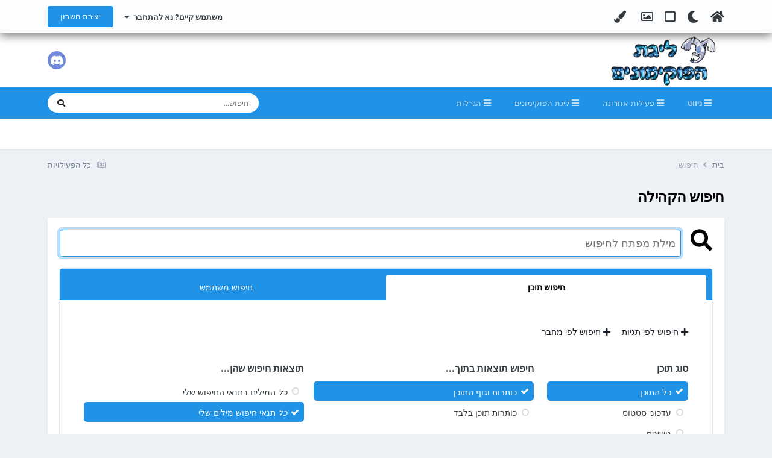

--- FILE ---
content_type: application/javascript
request_url: https://www.pokeisrael.net/forum/uploads/javascript_global/root_js_lang_2.js?v=4e52a1ea3c1751807164
body_size: 36111
content:
ips.setString({"js_num_comments":"{# [1:\u05ea\u05d2\u05d5\u05d1\u05d4][?:\u05ea\u05d2\u05d5\u05d1\u05d5\u05ea]}","js_num_reviews":"{# [1:Review][?:Reviews]}","js_num_mod_comments":"{# [1:\u05ea\u05d2\u05d5\u05d1\u05d5\u05ea][?:\u05ea\u05d2\u05d5\u05d1\u05d5\u05ea]} \u05de\u05e0\u05d4\u05dc","date_picker_done":"\u05d1\u05d5\u05e6\u05e2","date_picker_prev":"\u05d4\u05e7\u05d5\u05d3\u05dd","date_picker_next":"\u05d4\u05d1\u05d0","date_picker_today":"\u05d4\u05d9\u05d5\u05dd","date_picker_week":"Wk","embed_error_message_admin":"The link could not be embedded because of an unexpected error: {{error}}.","delta_upgrade_confirm":"Before continuing, make sure you have uploaded all the files to your server using the instructions provided. Do not continue until all the files have finished uploading.","delta_upgrade_run_manual_query_fail_title":"Running Query Timed Out","delta_upgrade_run_manual_query_fail_desc":"Check your database to see if the change has been made: even though the request timed out, it may still have been executed. If it hasn't, run the query manually through the command line on your MySQL server.","confirm_unignore":"\u05d4\u05d0\u05dd \u05d1\u05e8\u05e6\u05d5\u05e0\u05da \u05dc\u05d4\u05e1\u05d9\u05e8 \u05d7\u05e1\u05d9\u05de\u05d4 \u05de\u05de\u05e9\u05ea\u05de\u05e9 \u05d6\u05d4?","confirm_unignore_desc":"\u05ea\u05d5\u05db\u05dc \u05dc\u05d4\u05d7\u05d6\u05d9\u05e8 \u05d0\u05ea \u05d4\u05d7\u05e1\u05d9\u05de\u05d4 \u05d0\u05d7\u05e8 \u05db\u05da \u05d1\u05d0\u05de\u05e6\u05e2\u05d5\u05ea \u05d3\u05e3 \u05d6\u05d4","editedIgnore":"Updated ignore preferences","embeddedFail":"<i class='fa fa-warning'><\/i> \u05d4\u05d9\u05d9\u05ea\u05d4 \u05d1\u05e2\u05d9\u05d4 \u05d1\u05d8\u05e2\u05d9\u05e0\u05d4 \u05e9\u05dc \u05ea\u05d5\u05db\u05df \u05d6\u05d4","followerSettingToggled":"\u05d4\u05e2\u05d3\u05e4\u05d5\u05ea \u05d4\u05de\u05e2\u05e7\u05d1 \u05e9\u05dc\u05da \u05d4\u05e9\u05ea\u05e0\u05d5 \u05d1\u05d4\u05e6\u05dc\u05d7\u05d4","cancel_edit_confirm":"\u05e9\u05d9\u05e0\u05d5\u05d9\u05d9\u05dd \u05dc\u05d0 \u05e0\u05e9\u05de\u05e8\u05d5. \u05d4\u05d0\u05dd \u05d1\u05e8\u05e6\u05d5\u05e0\u05da \u05dc\u05d1\u05d8\u05dc?","sc_use_this_version":"\u05e9\u05d9\u05de\u05d5\u05e9 \u05d1\u05d2\u05e8\u05e1\u05d4 \u05d6\u05d5","sc_remove_selection":"\u05d1\u05d9\u05d8\u05d5\u05dc \u05d1\u05d7\u05d9\u05e8\u05d4","saveThemeError":"This theme file could not be saved","themeUnsavedContent":"This tab has unsaved content. Are you sure you want to close it?","theme_diff_original_header":"Default contents","theme_diff_parent_header":"Parent's contents","theme_diff_original_desc":"(\u05dc\u05d0 \u05e0\u05d9\u05ea\u05df \u05dc\u05e2\u05e8\u05d9\u05db\u05d4)","theme_diff_custom_header":"Custom version","theme_diff_custom_desc":"(\u05d1\u05d9\u05e6\u05d5\u05e2 \u05e9\u05d9\u05e0\u05d5\u05d9\u05d9\u05dd \u05db\u05d0\u05df)","address_region":"\u05de\u05d3\u05d9\u05e0\u05d4 \/ \u05d0\u05d6\u05d5\u05e8","specifyLocation":"\u05e6\u05d9\u05d9\u05df \u05de\u05d9\u05e7\u05d5\u05dd...","loading":"\u05d8\u05d5\u05e2\u05df","no_results":"\u05d0\u05d9\u05df \u05ea\u05d5\u05e6\u05d0\u05d5\u05ea","cantBeUndone":"\u05dc\u05d0 \u05e0\u05d9\u05ea\u05df \u05d9\u05d4\u05d9\u05d4 \u05dc\u05d1\u05d8\u05dc \u05e4\u05e2\u05d5\u05dc\u05d4 \u05d6\u05d5.","cancel":"\u05d1\u05d9\u05d8\u05d5\u05dc","select":"\u05d1\u05d7\u05d9\u05e8\u05d4","delete":"\u05d4\u05e1\u05e8\u05d4","fullSize":"\u05d2\u05d5\u05d3\u05dc \u05de\u05dc\u05d0","yes":"\u05db\u05df","no":"\u05dc\u05d0","ok":"\u05d0\u05d9\u05e9\u05d5\u05e8","save":"\u05e9\u05de\u05d9\u05e8\u05d4","pageActionText":"\u05e2\u05dd <span data-role='count'>0 \u05e0\u05d1\u05d7\u05e8\u05d5<\/span> ","pageActionText_number":"{# [?:\u05e0\u05d1\u05d7\u05e8\u05d5]} ","show_more":"\u05d4\u05e6\u05d2\u05ea \u05e2\u05d5\u05d3","expand_quote":"\u05d4\u05e8\u05d7\u05d1\u05d4","cannotDragInto":"\u05d0\u05d9\u05df \u05d0\u05e4\u05e9\u05e8\u05d5\u05ea \u05dc\u05d4\u05e2\u05d1\u05d9\u05e8 \u05e4\u05e8\u05d9\u05d8 \u05d6\u05d4 \u05dc\u05db\u05d0\u05df","close":"\u05e1\u05d2\u05d9\u05e8\u05d4","numberSuffix":"{!#[1:st][2:nd][3:rd][*1:st][*2:nd][*3:rd][*11:th][*12:th][*13:th][?:th]}","prev_page":"\u05d4\u05e2\u05de\u05d5\u05d3 \u05d4\u05e7\u05d5\u05d3\u05dd","next_page":"\u05d4\u05e2\u05de\u05d5\u05d3 \u05d4\u05d1\u05d0","betweenXandX":"\u05d1\u05d9\u05df {{start}} \u05d5 {{end}}","afterX":"\u05dc\u05d0\u05d7\u05e8 {{start}}","beforeX":"\u05dc\u05e4\u05e0\u05d9 {{end}}","hidden":"\u05de\u05d5\u05e1\u05ea\u05e8","pending":"\u05de\u05de\u05ea\u05d9\u05e0\u05d9\u05dd \u05dc\u05d0\u05d9\u05e9\u05d5\u05e8","featured":"\u05d4\u05de\u05dc\u05e6\u05d4","pinned":"\u05e0\u05e2\u05d5\u05e5","js_login_both":"Make sure you are logged into both the Admin CP and the front-end of your site to use this feature.","saved":"\u05e0\u05e9\u05de\u05e8","or":"\u05d0\u05d5","save_position":"\u05e9\u05de\u05d9\u05e8\u05ea \u05de\u05d9\u05e7\u05d5\u05dd","by":"\u05e2\u05dc-\u05d9\u05d3\u05d9","in":"\u05d1","add_tag":"\u05d4\u05d5\u05e1\u05e4\u05ea \u05ea\u05d2\u05d9\u05ea","tag_recommended":"\u05de\u05d5\u05de\u05dc\u05e5","time_just_now":"\u05db\u05e2\u05ea","time_minutes_ago":"{# [1:\u05d3\u05e7\u05d4][?:\u05d3\u05e7\u05d5\u05ea]}","time_hours_ago":"{# [1:\u05e9\u05e2\u05d4][?:\u05e9\u05e2\u05d5\u05ea]}","time_1_hour_ago":"1 \u05e9\u05e2\u05d4","time_other":"\u05d1-{{time}}","time_at":"\u05d1","validation_invalid":"\u05d4\u05e2\u05e8\u05da \u05e9\u05d4\u05d5\u05d6\u05df \u05d0\u05d9\u05e0\u05d5 \u05d7\u05d5\u05e7\u05d9","validation_max":"Maximum allowed value is {{data[1]}}","validation_min":"Minimum allowed value is {{data[1]}}","validation_range":"Value must be between {{data[1]}} and {{data[2]}}","validation_maxlength":"\u05d0\u05d5\u05e8\u05da \u05de\u05e7\u05e1\u05d9\u05de\u05d0\u05dc\u05d9 \u05d4\u05d5\u05d0 {{data[1]}} {!# [1:\u05ea\u05d5][?:\u05ea\u05d5\u05d5\u05d9\u05dd]} ","validation_minlength":"\u05d0\u05d5\u05e8\u05da \u05de\u05d9\u05e0\u05d9\u05de\u05d0\u05dc\u05d9 \u05d4\u05d5\u05d0 {{data[1]}} {!# [1:\u05ea\u05d5][?:\u05ea\u05d5\u05d5\u05d9\u05dd]} ","validation_rangelength":"Value must be between {{data[1]}} and {{data[2]}} {!# [1:character][?:characters]} long","validation_required":"\u05d4\u05e9\u05d3\u05d4 \u05d4\u05d6\u05d4 \u05d4\u05d5\u05d0 \u05e9\u05d3\u05d4 \u05d7\u05d5\u05d1\u05d4","validation_format":"\u05d0\u05e0\u05d0 \u05d4\u05d6\u05d9\u05e0\u05d5 \u05e2\u05e8\u05da \u05d7\u05d5\u05e7\u05d9","validation_regex":"\u05d0\u05e0\u05d0 \u05d4\u05d6\u05d9\u05e0\u05d5 \u05e2\u05e8\u05da \u05d7\u05d5\u05e7\u05d9","not_valid_page":"Not a valid page number. Enter a value between 1 and {{data[1]}}.","usernameAvailable":"\u05e9\u05dd \u05de\u05e9\u05ea\u05de\u05e9 \u05d6\u05de\u05d9\u05df!","usernameTaken":"\u05e9\u05dd \u05de\u05e9\u05ea\u05de\u05e9 \u05e0\u05de\u05e6\u05d0 \u05db\u05d1\u05e8 \u05d1\u05e9\u05d9\u05de\u05d5\u05e9","ac_prohibit_special":"\u05ea\u05d5\u05d5\u05d9\u05dd \u05de\u05d9\u05d5\u05d7\u05d3\u05d9\u05dd ({{chars}}) \u05d0\u05d9\u05e0\u05dd \u05de\u05d5\u05e8\u05e9\u05d9\u05dd","ac_min_length":"\u05d0\u05d5\u05e8\u05da \u05de\u05d9\u05e0\u05d9\u05de\u05dc\u05d9 \u05d4\u05d5\u05d0 {{len}}","ac_max_length":"\u05d0\u05d5\u05e8\u05da \u05de\u05e7\u05e1\u05d9\u05de\u05dc\u05d9 \u05d4\u05d5\u05d0 {{len}}","ac_dupes":"\u05db\u05e4\u05d9\u05dc\u05d5\u05ea \u05d0\u05e1\u05d5\u05e8\u05d4","ac_optional":"\u05d1\u05d7\u05d9\u05e8\u05d4","mem_optional":"\u05d1\u05d7\u05d9\u05e8\u05ea \u05de\u05e9\u05ea\u05de\u05e9(\u05d9\u05dd)","tags_optional":"\u05d4\u05d5\u05e1\u05e4\u05ea \u05ea\u05d2\u05d9\u05d5\u05ea","delete_confirm":"\u05d4\u05e0\u05db\u05dd \u05de\u05d0\u05e9\u05e8\u05d9\u05dd \u05d4\u05e1\u05e8\u05d4?","delete_confirm_many":"\u05d4\u05d0\u05dd \u05d1\u05e8\u05e6\u05d5\u05e0\u05da \u05dc\u05d4\u05e1\u05d9\u05e8 \u05d0\u05ea {# [1:\u05d4\u05e4\u05e8\u05d9\u05d8][?:\u05d4\u05e4\u05e8\u05d9\u05d8\u05d9\u05dd]}?","member_delete_confirm":"Warning! Proceed with caution!","member_delete_confirm_desc":"You are about to permanently delete a member from your community. This action is irreversible, accounts CAN NOT be restored.","disable_confirm":"\u05d4\u05e0\u05db\u05dd \u05de\u05d0\u05e9\u05e8\u05d9\u05dd \u05e0\u05d8\u05e8\u05d5\u05dc \u05d4\u05d0\u05e4\u05e9\u05e8\u05d5\u05ea \u05d4\u05d6\u05d5?","toolbar_dialog_title":"\u05d4\u05e8\u05e9\u05d0\u05d5\u05ea \u05e2\u05d1\u05d5\u05e8 {{title}}","skin_delete":"\u05d4\u05e1\u05e8\u05d4","skin_revert":"\u05dc\u05d4\u05d7\u05d6\u05d9\u05e8 \u05dc\u05d1\u05e8\u05d9\u05e8\u05ea \u05de\u05d7\u05d3\u05dc","skin_revert_confirm":"Reverting this template will cause all of your changes to it to be lost. Are you sure you want to continue?","skin_delete_confirm":"Are you sure you want to delete this template from this set?","generic_confirm":"\u05d4\u05e0\u05db\u05dd \u05de\u05d0\u05e9\u05e8\u05d9\u05dd?","tab_order_saved":"Your tab order has been updated.","tab_order_not_saved":"The tab order could not be saved right now","livesearch_no_results":"\u05d0\u05d9\u05df \u05d4\u05ea\u05d0\u05de\u05d5\u05ea \u05d1\u05e1\u05e2\u05d9\u05e3 \u05d6\u05d4 ","dashboard_cant_save":"We couldn't save the positions of these widgets.","build_app":"An application needs to be built in order to work properly. Do you want to build before downloading?","build_download":"Build first","download":"\u05d4\u05d5\u05e8\u05d3\u05d4","errorLoadingSearch":"\u05e9\u05d2\u05d9\u05d0\u05d4 \u05d1\u05d8\u05e2\u05d9\u05e0\u05ea \u05ea\u05d5\u05e6\u05d0\u05d5\u05ea \u05d7\u05d9\u05e4\u05d5\u05e9","widgetApproving":"\u05de\u05d0\u05e9\u05e8...","widgetApproved":"\u05d0\u05d5\u05e9\u05e8","widgetBanning":"\u05de\u05e8\u05d7\u05d9\u05e7...","widgetBanned":"\u05d4\u05d5\u05e8\u05d7\u05e7","userApproved":"\u05d4\u05d4\u05e9\u05de\u05d4 \u05e9\u05dc {{name}} \u05d0\u05d5\u05e9\u05e8\u05d4","userBanned":"{{name}} \u05d4\u05d5\u05e9\u05e2\u05d4","languageSave":"\u05e9\u05de\u05d9\u05e8\u05d4","check_all":"\u05e1\u05d9\u05de\u05d5\u05df \u05d4\u05db\u05dc","uncheck_all":"\u05d1\u05d9\u05d8\u05d5\u05dc \u05e1\u05d9\u05de\u05d5\u05df \u05dc\u05d4\u05db\u05dc","member_edit_is_admin":"You have chosen member groups with access to the AdminCP","member_edit_ok":"\u05e9\u05de\u05d9\u05e8\u05ea \u05de\u05e9\u05ea\u05de\u05e9","member_edit_cancel":"\u05d1\u05d9\u05d8\u05d5\u05dc","emoticon_no_spaces":"Emoticons cannot have a space in the typed code.","supportToolFailsHead":"There are unresolved diagnostic issues","supportToolFailsInfo":"Our support team will likely suggest ruling these issues out as a cause of any problem you are experiencing. To ensure you receive the fastest resolution possible, it is strongly recommended you address these issues before contacting support.","supportTool3rdPartyHead":"You didn't try disabling third-party customizations","supportTool3rdPartyInfo":"Our support team will likely suggest disabling these to rule them out as a cause of any problem you are experiencing. To ensure you receive the fastest resolution possible, it is strongly recommended you try disabling them before contacting support. After pressing the button to disable them, you will immediately have the option to re-enable them if the issue is not resolved.","supportDisablingCustomizations":"Disabling Customizations...","supportEnablingCustomizations":"Re-enabling Customizations...","supportContinueAnyway":"Continue Anyway","supportAcpAccountHead":"Our support team may need to have access your AdminCP to assist you","supportAcpAccountDisableBlurb":"It is recommended you leave this enabled so there is no delay in assisting you if access is necessary. The details are sent and stored securely, and you can delete the account once your issue is resolved.","supportAcpAccountDisableYes":"\u05d0\u05e4\u05e9\u05e8 \u05d2\u05d9\u05e9\u05d4","supportAcpAccountDisableNo":"\u05dc\u05d0 \u05ea\u05d5\u05d3\u05d4","findOutMore":"\u05dc\u05d2\u05dc\u05d5\u05ea \u05e2\u05d5\u05d3","whatsNew":"What's new in Invision Community","licenseRenewalTitle":"We value your feedback","licenseRenewalText":"Would you mind telling us why you don't want to renew your license, by answering a 2-minute survey? Your response will help us improve our products and services in future.","licenseRenewalCheckbox":"Hide renewal reminder","licenseRenewalNo":"No thanks","licenseRenewalYes":"Yes, take me to the survey","form_email_bad":"\u05d6\u05d5 \u05d4\u05d9\u05d0 \u05dc\u05d0 \u05db\u05ea\u05d5\u05d1\u05ea \u05d3\u05d5\u05d0\"\u05dc \u05ea\u05e7\u05d9\u05e0\u05d4.","followUpdated":"\u05d4\u05e2\u05d3\u05e4\u05d5\u05ea \u05d4\u05de\u05e2\u05e7\u05d1 \u05d4\u05d7\u05d3\u05e9\u05d5\u05ea \u05e9\u05dc\u05da \u05e0\u05e9\u05de\u05e8\u05d5","previewBtnCancel":"\u05d7\u05d6\u05e8\u05d4 \u05dc\u05e2\u05e8\u05d9\u05db\u05d4","filesStillUploading":"\u05e7\u05d5\u05d1\u05e5 \u05de\u05e6\u05d5\u05e8\u05e3 1 \u05d0\u05d5 \u05d9\u05d5\u05ea\u05e8 \u05e2\u05d3\u05d9\u05d9\u05df \u05d1\u05d4\u05e2\u05dc\u05d0\u05d4.","filesStillUploadingDesc":"Please wait for them to complete before submitting this form.","yourUploadsFinished":"{!# [1:\u05d4\u05e2\u05dc\u05d0\u05d4][?:\u05d4\u05e2\u05dc\u05d0\u05d5\u05ea]} \u05e0\u05e9\u05dc\u05d7\u05d5 \u05d1\u05d4\u05e6\u05dc\u05d7\u05d4","notifyUploadSuccess":"\u05d4\u05e2\u05dc\u05d0\u05ea {# [1:\u05e7\u05d5\u05d1\u05e5][?:\u05e7\u05d1\u05e6\u05d9\u05dd]} \u05e2\u05d1\u05e8 \u05d1\u05d4\u05e6\u05dc\u05d7\u05d4.","notifyUploadError":"\u05d4\u05e2\u05dc\u05d0\u05ea {# [1:file][?:files]} \u05e0\u05db\u05e9\u05dc\u05d4 \u05d1\u05db\u05dc\u05dc \u05e9\u05d2\u05d9\u05d0\u05d4 \u05db\u05dc\u05e9\u05d4\u05d9.","attachStatus":"{{status}}","attachQueued":"\u05de\u05e6\u05d5\u05d8\u05d8","attachUploading":"\u05de\u05e2\u05dc\u05d4...","attachDone":"\u05d1\u05d5\u05e6\u05e2","attachError":"\u05e9\u05d2\u05d9\u05d0\u05d4","attachFailed":"\u05d4\u05e2\u05dc\u05d0\u05d4 \u05e0\u05db\u05e9\u05dc\u05d4","insertIntoPost":"\u05e6\u05d9\u05e8\u05d5\u05e3 \u05dc\u05ea\u05d5\u05da \u05d4\u05d5\u05d3\u05e2\u05d4","insert":"\u05d4\u05d5\u05e1\u05e4\u05d4","uploadSingleErr":"\u05d0\u05ea\u05db\u05dd \u05e8\u05e9\u05d0\u05d9\u05dd \u05dc\u05d4\u05e2\u05dc\u05d5\u05ea \u05e8\u05e7 \u05e7\u05d5\u05d1\u05e5 1.","attachInsertOne":"\u05d1\u05d7\u05d9\u05e8\u05ea \u05e7\u05d5\u05d1\u05e5 \u05de\u05e6\u05d5\u05e8\u05e3 \u05d6\u05d4 \u05dc\u05d4\u05d5\u05e1\u05e4\u05d4","attachRemove":"\u05d4\u05e1\u05e8\u05ea \u05e7\u05d5\u05d1\u05e5 \u05de\u05e6\u05d5\u05e8\u05e3","attachmentDownloads":"{# [1:\u05d4\u05d5\u05e8\u05d3\u05d4][?:\u05d4\u05d5\u05e8\u05d3\u05d5\u05ea]}","attachmentPending":"\u05de\u05d5\u05e9\u05da \u05de\u05d9\u05d3\u05e2...","attachmentUnavailable":"\u05dc\u05d0 \u05d6\u05de\u05d9\u05df","uploadTotalErr":"\u05d0\u05ea\u05db\u05dd \u05e8\u05e9\u05d0\u05d9\u05dd \u05dc\u05d4\u05e2\u05dc\u05d5\u05ea \u05e8\u05e7 {{size}}{{size_suffix}}.","uploadSizeErr":"{# [1:\u05e7\u05d5\u05d1\u05e5 \u05d4\u05d9\u05d4][?:\u05e7\u05d1\u05e6\u05d9\u05dd \u05d4\u05d9\u05d5]} \u05d2\u05d3\u05d5\u05dc\u05d9\u05dd \u05de\u05d4\u05de\u05e9\u05e7\u05dc \u05d4\u05de\u05d5\u05ea\u05e8 \u05dc\u05e7\u05d5\u05d1\u05e5 \u05e9\u05d4\u05d5\u05d0 {{max_file_size}}{{size_suffix}}, \u05d5{!# [1:\u05d4\u05d5\u05d0][?:\u05d4\u05dd]} \u05dc\u05d0 \u05d4\u05d5\u05e2\u05dc\u05d5.\n","uploadSizeTotalErr":"{# [1:\u05e7\u05d5\u05d1\u05e5][?:\u05e7\u05d1\u05e6\u05d9\u05dd]} \u05d9\u05d4\u05d9\u05d5 \u05d2\u05d3\u05d5\u05dc\u05d9\u05dd \u05d9\u05d5\u05ea\u05e8 \u05de\u05d4\u05d2\u05d5\u05d3\u05dc \u05d4\u05de\u05d0\u05d5\u05e4\u05e9\u05e8 \u05e9\u05d4\u05d5\u05d0 {{max_file_size}}{{size_suffix}}, \u05d5\u05dc\u05db\u05df \u05d4\u05d9\u05d4 \u05e6\u05d5\u05e8\u05da \u05d1\u05d3\u05d9\u05dc\u05d5\u05d2 \u05e2\u05dc {!# [1:\u05e7\u05d5\u05d1\u05e5][?:\u05e7\u05d1\u05e6\u05d9\u05dd]}","uploadMaxFilesErr":"\u05d1\u05d0\u05e4\u05e9\u05e8\u05d5\u05ea\u05da \u05dc\u05d4\u05e2\u05dc\u05d5\u05ea \u05e8\u05e7 {# [1:\u05e7\u05d5\u05d1\u05e5][?:\u05e7\u05d1\u05e6\u05d9\u05dd]}","pluploaderr_-600":"\u05d4\u05e7\u05d5\u05d1\u05e5 \u05d7\u05d9\u05d9\u05d1 \u05dc\u05d4\u05d9\u05d5\u05ea \u05e7\u05d8\u05df \u05d9\u05d5\u05ea\u05e8 \u05de-{{max_file_size}}{{size_suffix}}.","size_kb":"\u05e7\"\u05d1","size_mb":"mb","pluploaderr_-601":"\u05d0\u05ea\u05d4 \u05d7\u05d9\u05d9\u05d1 \u05dc\u05d4\u05e2\u05dc\u05d5\u05ea \u05d0\u05ea \u05d4\u05e7\u05d5\u05d1\u05e5 {{allowed_extension}}.","pluploaderr_nomulti":"\u05d0\u05ea\u05d4 \u05d9\u05db\u05d5\u05dc \u05dc\u05e2\u05dc\u05d5\u05ea \u05e8\u05e7 \u05e7\u05d5\u05d1\u05e5 \u05d0\u05d7\u05d3","pluploaderr_SECURITY_EXCEPTION_RAISED":"\u05d4\u05d9\u05d9\u05ea\u05d4 \u05d1\u05e2\u05d9\u05d4 \u05d1\u05ea\u05d4\u05dc\u05d9\u05da \u05d4\u05e2\u05dc\u05d0\u05ea \u05d4\u05e7\u05d5\u05d1\u05e5. {{server_error_code}}","pluploaderr_99":"\u05d4\u05d9\u05d9\u05ea\u05d4 \u05d1\u05e2\u05d9\u05d4 \u05d1\u05ea\u05d4\u05dc\u05d9\u05da \u05d4\u05e2\u05dc\u05d0\u05ea \u05d4\u05e7\u05d5\u05d1\u05e5. {{server_error_code}}","pluploaderr_IMAGE_SCANNER_BLOCKED":"This image could not be uploaded because it may violate our community standards.","pluploaderr_upload_error":"\u05d4\u05d9\u05d9\u05ea\u05d4 \u05d1\u05e2\u05d9\u05d4 \u05d1\u05d4\u05e2\u05dc\u05d0\u05ea \u05d4\u05e7\u05d5\u05d1\u05e5.","pluploaderr_NO_FILE_UPLOADED":"\u05dc\u05d0 \u05d1\u05d7\u05e8\u05ea \u05e9\u05d5\u05dd \u05e7\u05d5\u05d1\u05e5 \u05dc\u05e2\u05dc\u05d5\u05ea.","pluploaderr_SERVER_CONFIGURATION":"\u05d4\u05d9\u05d9\u05ea\u05d4 \u05d1\u05e2\u05d9\u05d4 \u05d1\u05ea\u05d4\u05dc\u05d9\u05da \u05d4\u05e2\u05dc\u05d0\u05ea \u05d4\u05e7\u05d5\u05d1\u05e5. {{server_error_code}}","pluploaderr_error_code":"(\u05e7\u05d5\u05d3 \u05e9\u05d2\u05d9\u05d0\u05d4: {{code}})","errorMarkingRead":"\u05d0\u05e8\u05e2\u05d4 \u05e9\u05d2\u05d9\u05d0\u05d4 \u05d1\u05e2\u05ea \u05e1\u05d9\u05de\u05d5\u05df \u05d4\u05d5\u05d3\u05e2\u05d4 \u05db\u05e0\u05e7\u05e8\u05d0","enlargeImage":"\u05d4\u05d2\u05d3\u05dc\u05ea \u05ea\u05de\u05d5\u05e0\u05d4","ignoreRemoveConfirm":"\u05d4\u05d0\u05dd \u05d1\u05e8\u05e6\u05d5\u05e0\u05da \u05dc\u05d4\u05e1\u05d9\u05e8 \u05d0\u05ea \u05d4\u05de\u05e9\u05ea\u05de\u05e9 \u05de\u05e8\u05e9\u05d9\u05de\u05ea \u05d4\u05d4\u05ea\u05e2\u05dc\u05de\u05d5\u05ea?","ignoreRemoveDone":"\u05d0\u05d9\u05e0\u05db\u05dd \u05de\u05ea\u05e2\u05dc\u05de\u05d9\u05dd \u05de-%s","signatures_hidden":"Signatures are hidden. They can be re-enabled on your settings page.","signatures_error":"There was a problem hiding signatures. Please try manually disabling them on your settings page.","single_signature_hidden":"This member's signature is now being ignored.","single_signature_error":"\u05d4\u05d9\u05d9\u05ea\u05d4 \u05d1\u05e2\u05d9\u05d4 \u05d1\u05d4\u05ea\u05e2\u05dc\u05de\u05d5\u05ea \u05d4\u05d7\u05ea\u05d9\u05de\u05d4 \u05e9\u05dc \u05de\u05e9\u05ea\u05de\u05e9 \u05d6\u05d4.","ignore_prefs_updated":"\u05d4\u05e2\u05d3\u05e4\u05d5\u05ea \u05d4\u05d4\u05ea\u05e2\u05dc\u05de\u05d5\u05ea \u05e9\u05dc\u05da \u05e2\u05d5\u05d3\u05db\u05e0\u05d5.","ignore_prefs_error":"\u05d4\u05d9\u05d9\u05ea\u05d4 \u05d1\u05e2\u05d9\u05d4 \u05d1\u05e9\u05d9\u05e0\u05d5\u05d9 \u05d4\u05e2\u05d3\u05e4\u05d5\u05ea \u05e9\u05dc\u05da.","errorLoadingContent":"\u05d4\u05ea\u05e8\u05d7\u05e9\u05d4 \u05d1\u05e2\u05d9\u05d4 \u05d1\u05d8\u05e2\u05d9\u05e0\u05ea \u05ea\u05d5\u05db\u05df \u05d6\u05d4.","reportStatusChanged":"\u05de\u05e6\u05d1 \u05d4\u05d3\u05d9\u05d5\u05d5\u05d7 \u05e9\u05d5\u05e0\u05d4","loadingComments":"\u05ea\u05d2\u05d5\u05d1\u05d5\u05ea \u05d1\u05d8\u05e2\u05d9\u05e0\u05d4...","statusLocked":"\u05d1\u05d8\u05dc \u05e0\u05e2\u05d9\u05dc\u05d4","statusUnlocked":"\u05e0\u05e2\u05d9\u05dc\u05d4","confirmStatusDelete":"\u05d4\u05d0\u05dd \u05d1\u05e8\u05e6\u05d5\u05e0\u05da \u05dc\u05d4\u05e1\u05d9\u05e8 \u05e1\u05d8\u05d8\u05d5\u05e1 \u05d6\u05d4?","confirmStatusCommentDelete":"\u05d4\u05d0\u05dd \u05d1\u05e8\u05e6\u05d5\u05e0\u05da \u05dc\u05d4\u05e1\u05d9\u05e8 \u05ea\u05d2\u05d5\u05d1\u05d4 \u05d6\u05d5?","updatingStatus":"\u05de\u05e2\u05d3\u05db\u05df...","whatsOnYourMind":"\u05de\u05d4 \u05e2\u05d5\u05dc\u05d4 \u05d1\u05d3\u05e2\u05ea\u05da?","submitStatus":"\u05e9\u05dc\u05d9\u05d7\u05ea \u05e1\u05d8\u05d8\u05d5\u05e1","toggleOn":"\u05d3\u05dc\u05d5\u05e7","toggleOff":"\u05db\u05d1\u05d5\u05d9","saving":"\u05e9\u05d5\u05de\u05e8...","page":"\u05e2\u05de\u05d5\u05d3","addedIgnore":"{{user}} \u05d4\u05ea\u05d5\u05d5\u05e1\u05e3 \u05dc\u05e8\u05e9\u05d9\u05de\u05ea \u05d4\u05d4\u05ea\u05e2\u05dc\u05de\u05d5\u05ea \u05e9\u05dc\u05da","saveSearchExample":"\u05d7\u05d9\u05e4\u05d5\u05e9 \u05e9\u05dc\u05d9 \u05e2\u05d1\u05d5\u05e8 \"{{currentSearch}}\" \u05d1\u05ea\u05d5\u05da {{app}}","searchTitle":"\u05d7\u05d9\u05e4\u05d5\u05e9","searchTitleTerm":"\u05d7\u05d9\u05e4\u05d5\u05e9 \u05e2\u05d1\u05d5\u05e8 '{{term}}'","searchTitleTermType":"\u05d7\u05d9\u05e4\u05d5\u05e9 \u05e2\u05d1\u05d5\u05e8 '{{term}}' \u05d1\u05ea\u05d5\u05da {{type}}","searchTitleType":"\u05d7\u05d9\u05e4\u05d5\u05e9 \u05d1\u05ea\u05d5\u05da {{type}}","searchFetchingResults":"\u05de\u05d5\u05e9\u05da \u05ea\u05d5\u05e6\u05d0\u05d5\u05ea","searchMembers":"\u05d7\u05d9\u05e4\u05d5\u05e9 \u05de\u05e9\u05ea\u05de\u05e9\u05d9\u05dd","searchContent":"\u05d7\u05d9\u05e4\u05d5\u05e9 \u05ea\u05d5\u05db\u05df","searchRequiresTerm":"\u05e0\u05d0 \u05dc\u05db\u05ea\u05d5\u05d1 \u05d0\u05ea \u05ea\u05e0\u05d0\u05d9 \u05d4\u05d7\u05d9\u05e4\u05d5\u05e9","searchRequiresTermTags":"\u05e0\u05d0 \u05dc\u05db\u05ea\u05d5\u05d1 \u05d0\u05ea \u05ea\u05e0\u05d0\u05d9 \u05d4\u05d7\u05d9\u05e4\u05d5\u05e9, \u05d0\u05d5 \u05dc\u05e4\u05d7\u05d5\u05ea \u05ea\u05d2\u05d9\u05ea \u05d0\u05d7\u05ea.","autocomplete_search_placeholder":"\u05d7\u05d9\u05e4\u05d5\u05e9...","editorEmoticonButton":"\u05e1\u05de\u05d9\u05d9\u05e7\u05d5\u05df","emoticons":"\u05e1\u05de\u05d9\u05d9\u05e7\u05d5\u05e0\u05d9\u05dd","emoticonCategories":"\u05e7\u05d8\u05d2\u05d5\u05e8\u05d9\u05d5\u05ea","emoticonSearch":"\u05d7\u05d9\u05e4\u05d5\u05e9","emoticonOverview":"\u05e1\u05e7\u05d9\u05e8\u05d4 \u05db\u05dc\u05dc\u05d9\u05ea","emoticonFind":"\u05de\u05e6\u05d9\u05d0\u05ea \u05e1\u05de\u05d9\u05d9\u05e7\u05d5\u05e0\u05d9\u05dd...","emoticonRecent":"\u05e1\u05de\u05d9\u05d9\u05e7\u05d5\u05e0\u05d9\u05dd \u05e9\u05d4\u05e9\u05ea\u05de\u05e9\u05ea\u05d9 \u05dc\u05d0\u05d7\u05e8\u05d5\u05e0\u05d4","editorMediaPreviewOK":"<i class='fa fa-check'><\/i> \u05d0\u05d9\u05df \u05d1\u05d0\u05e4\u05e9\u05e8\u05d5\u05ea\u05d9\u05e0\u05d5 \u05dc\u05e9\u05d9\u05d9\u05da \u05d0\u05ea \u05d6\u05d4","editorMediaPreviewNot":"<i class='fa fa-times'><\/i> \u05d0\u05d9\u05df \u05d1\u05d0\u05e4\u05e9\u05e8\u05d5\u05ea\u05d9\u05e0\u05d5 \u05dc\u05e9\u05d9\u05d9\u05da \u05d0\u05ea \u05d6\u05d4","editorMediaButtonMedia":"\u05de\u05d3\u05d9\u05d4","editorMediaButtonLink":"\u05e6\u05d9\u05e8\u05d5\u05e3 \u05db\u05e7\u05d9\u05e9\u05d5\u05e8","editorAttachmentButton":"\u05e7\u05d1\u05e6\u05d9\u05dd","editorAttachmentTitle":"\u05d4\u05d5\u05e1\u05e4\u05ea \u05e7\u05d1\u05e6\u05d9\u05dd","editorLinkButton":"\u05e7\u05d9\u05e9\u05d5\u05e8","editorCodeButton":"\u05e7\u05d5\u05d3","editorLinkButtonEdit":"\u05e2\u05e8\u05d9\u05db\u05ea \u05e7\u05d9\u05e9\u05d5\u05e8","editorLinkButtonRemove":"\u05d4\u05e1\u05e8\u05ea \u05e7\u05d9\u05e9\u05d5\u05e8","editorImageButtonEdit":"\u05e2\u05e8\u05d9\u05db\u05ea \u05ea\u05de\u05d5\u05e0\u05d4","editorImageButton":"\u05ea\u05de\u05d5\u05e0\u05d4","editorImageMaxWidth":"The width must be less than {{maxwidth}}px","editorImageMaxHeight":"The height must be less than {{maxheight}}px","editorPreview":"\u05ea\u05e6\u05d5\u05d2\u05d4 \u05de\u05e7\u05d3\u05d9\u05de\u05d4","loadingLinkTitle":"\u05d8\u05d5\u05e2\u05df \u05db\u05d5\u05ea\u05e8\u05ea \u05e7\u05d9\u05e9\u05d5\u05e8...","insertSelected":"\u05d4\u05d5\u05e1\u05e4\u05ea \u05d4\u05d1\u05d7\u05d9\u05e8\u05d4","insertSelectedNum":"\u05d4\u05d5\u05e1\u05e4\u05ea {# [?:\u05de\u05d1\u05d7\u05d9\u05e8\u05d4]} ","pasteAsPlaintext":"Paste without formatting","save_preference":"\u05e9\u05de\u05d9\u05e8\u05ea \u05d4\u05e2\u05d3\u05e4\u05d5\u05ea","papt_label":"Paste as plain text by default","papt_warning":"\u05d4\u05d4\u05e2\u05d3\u05e4\u05d5\u05ea \u05e9\u05dc\u05da \u05dc\u05d0 \u05d9\u05d5\u05db\u05dc\u05d5 \u05e2\u05d3 \u05e9\u05d4\u05e2\u05de\u05d5\u05d3 \u05dc\u05d0 \u05d9\u05ea\u05e8\u05e2\u05e0\u05df","editorRightClick":"Enter your text; hold ctrl and right click for more options","editorRightClickMac":"Enter your text; hold cmd and right click for more options","editorEditImageTip":"Double-click\/tap to edit image options","editor_code_null":"\u05dc\u05dc\u05d0 \u05d4\u05d3\u05d2\u05e9\u05ea \u05ea\u05d7\u05d1\u05d9\u05e8","editor_code_clike":"\u05e9\u05e4\u05d5\u05ea C (C, C++, C#, Java, Objective C)","editor_code_htmlmixed":"HTML","editor_code_css":"CSS","editor_code_javascript":"JavaScript","editor_code_lua":"Lua","editor_code_xml":"XML","editor_code_php":"PHP","editor_code_sql":"SQL\t\n","editor_code_perl":"Perl","editor_code_python":"Python","editor_code_ruby":"Ruby","editor_code_stex":"sTeX \/ LaTeX","editor_code_swift":"Swift","maxmultiquote":"\u05d0\u05d9 \u05d0\u05e4\u05e9\u05e8 \u05dc\u05d4\u05d5\u05e1\u05d9\u05e3 \u05e2\u05d5\u05d3 \u05e6\u05d9\u05d8\u05d5\u05d8\u05d9\u05dd \u05dc\u05e6\u05d9\u05d8\u05d5\u05d8 \u05d4\u05de\u05e8\u05d5\u05d1\u05d4. \u05d1\u05db\u05dc \u05e4\u05e2\u05dd \u05e0\u05d9\u05ea\u05df \u05dc\u05e6\u05d8\u05d8 \u05e2\u05d3  {# [1:\u05d4\u05d5\u05d3\u05e2\u05d4][?:\u05d4\u05d5\u05d3\u05e2\u05d5\u05ea]} \u05d1\u05d1\u05ea \u05d0\u05d7\u05ea","errorAddingMyMedia":"There was an error adding this file to My Media","editorbutton_ipspage":"\u05e2\u05de\u05d5\u05d3","editorQuote":"\u05e6\u05d9\u05d8\u05d5\u05d8","editorQuoteLine":"{{username}} \u05db\u05ea\u05d1: ","editorQuoteLineWithTime":"\u05dc\u05e4\u05e0\u05d9 {{date}}  {{username}} \u05db\u05ea\u05d1:","editorQuoteBreakout":"\u05d4\u05e1\u05e8\u05ea \u05e6\u05d9\u05d8\u05d5\u05d8 \u05d5\u05e9\u05de\u05d9\u05e8\u05ea \u05d4\u05ea\u05d5\u05db\u05df","editorQuoteRemove":"\u05d4\u05e1\u05e8\u05ea \u05e6\u05d9\u05d8\u05d5\u05d8","editorSaid":"\u05d0\u05de\u05e8:","submit_reply":"\u05e9\u05dc\u05d9\u05d7\u05ea \u05ea\u05d2\u05d5\u05d1\u05d4","editorPrefsButton":"\u05d4\u05e2\u05d3\u05e4\u05d5\u05ea","editorPrefsPAPT":"\u05ea\u05de\u05d9\u05d3 \u05d4\u05d3\u05d1\u05e7 \u05db\u05d8\u05e7\u05e1\u05d8 \u05e4\u05e9\u05d5\u05d8","editorSpoiler":"\u05e1\u05e4\u05d5\u05d9\u05d9\u05dc\u05e8","spoilerClickToReveal":"\u05d4\u05e6\u05d2 \u05ea\u05d5\u05db\u05df \u05de\u05d5\u05e1\u05ea\u05e8","spoilerClickToHide":"\u05d4\u05e1\u05ea\u05e8\u05ea \u05ea\u05d5\u05db\u05df","multiquote_count":"\u05e6\u05d9\u05d8\u05d5\u05d8 <span data-role=\"quotingTotal\">{{count}}<\/span> ","multiquote_count_plural":"{# [1:\u05ea\u05d2\u05d5\u05d1\u05d4][?:\u05ea\u05d2\u05d5\u05d1\u05d5\u05ea]} ","quote_selected_text":"\u05e6\u05d9\u05d8\u05d5\u05d8","pbr_confirm_title":"\u05d4\u05e1\u05e8\u05ea \u05d4\u05d4\u05d5\u05d3\u05e2\u05d4 \u05e9\u05dc\u05d9","pbr_confirm_text":"\u05d6\u05d4 \u05d9\u05e1\u05d9\u05e8 \u05d0\u05ea \u05d4\u05d4\u05d5\u05d3\u05e2\u05d4 \u05d5\u05d4\u05de\u05d9\u05d9\u05dc \u05e9\u05dc\u05da \u05de\u05d9\u05d9\u05d3\u05d9\u05ea.","pbr_confirm_ok":"\u05db\u05df, \u05d4\u05e1\u05e8 \u05e2\u05db\u05e9\u05d9\u05d5","pbr_confirm_cancel":"\u05dc\u05d0","copied":"\u05de\u05d5\u05e2\u05ea\u05e7","widget_onlineusers_membercount":"{# [1:\u05de\u05e9\u05ea\u05de\u05e9][?:\u05de\u05e9\u05ea\u05de\u05e9\u05d9\u05dd]}","giphy":"GIF\u05d9\u05dd","giphyFind":"\u05d7\u05d9\u05e4\u05d5\u05e9","giphyMore":"\u05e2\u05d5\u05d3...","giphyMore_loading":"<i class='fa fa-circle-o-notch fa-spin fa-fw'><\/i> \u05d8\u05d5\u05e2\u05df...","editorStoredReplies":"\u05ea\u05e9\u05d5\u05d1\u05d5\u05ea \u05dc\u05de\u05dc\u05d0\u05d9","stockphoto_header":"\u05d7\u05d9\u05e4\u05d5\u05e9 \u05ea\u05de\u05d5\u05e0\u05d5\u05ea \u05de\u05de\u05d0\u05d2\u05e8","newPostSingle":"{{name}} \u05d4\u05d5\u05e1\u05d9\u05e3 \u05ea\u05d2\u05d5\u05d1\u05d4 \u05d7\u05d3\u05e9\u05d4","newPostMultiple":"{# [1:\u05ea\u05d2\u05d5\u05d1\u05d4 \u05d7\u05d3\u05e9\u05d4][?:\u05ea\u05d2\u05d5\u05d1\u05d5\u05ea \u05d7\u05d3\u05e9\u05d5\u05ea]}","newPostMultipleSpillOver":"{#+ [1:\u05ea\u05d2\u05d5\u05d1\u05d4 \u05d7\u05d3\u05e9\u05d4][?:\u05ea\u05d2\u05d5\u05d1\u05d5\u05ea \u05d7\u05d3\u05e9\u05d5\u05ea]}","showReply":"\u05d4\u05e6\u05d2 \u05ea\u05d2\u05d5\u05d1\u05d4","showReplies":"\u05d4\u05e6\u05d2 \u05ea\u05d2\u05d5\u05d1\u05d5\u05ea","showFirstX":"\u05d4\u05e6\u05d2\u05d4 \u05e7\u05d5\u05d3\u05dd \u05e9\u05dc {!# [1:\u05ea\u05d2\u05d5\u05d1\u05d4 \u05d7\u05d3\u05e9\u05d4][?:# \u05ea\u05d2\u05d5\u05d1\u05d5\u05ea \u05d7\u05d3\u05e9\u05d5\u05ea]}","showRepliesOr":"\u05d0\u05d5","goToNewestPage":"\u05de\u05e2\u05d1\u05e8 \u05dc\u05d4\u05d5\u05d3\u05e2\u05d4 \u05d7\u05d3\u05e9\u05d4 \u05d1\u05d9\u05d5\u05ea\u05e8","editCommentError":"This comment can no longer be edited. It may have been moved or deleted, or too much time may have passed since it was posted for it to be edited.","commentApproved":"\u05d4\u05ea\u05d2\u05d5\u05d1\u05d4 \u05d0\u05d5\u05e9\u05e8\u05d4","commentApproving":"\u05de\u05d0\u05e9\u05e8...","commentUnrecommended":"\u05ea\u05d2\u05d5\u05d1\u05d4 \u05de\u05d5\u05de\u05dc\u05e6\u05ea \u05d4\u05d5\u05e1\u05e8\u05d4","flagAsSpammer":"Flag as Spammer","unflagAsSpammer":"Unflag as Spammer","confirmFlagAsSpammer":"\u05d4\u05d0\u05dd \u05d1\u05e8\u05e6\u05d5\u05e0\u05da \u05dc\u05e1\u05de\u05df \u05d0\u05ea \u05d4\u05de\u05e9\u05ea\u05de\u05e9 \u05db\u05e1\u05e4\u05d0\u05de\u05e8?","confirmUnFlagAsSpammer":"\u05d4\u05d0\u05dd \u05d1\u05e8\u05e6\u05d5\u05e0\u05da \u05dc\u05d4\u05e1\u05d9\u05e8 \u05d0\u05ea \u05e1\u05d9\u05de\u05d5\u05df \u05d4\u05e1\u05e4\u05d0\u05de\u05e8 \u05de\u05d4\u05de\u05e9\u05ea\u05de\u05e9?","confirmUnFlagAsSpammerDesc":"\u05e4\u05e2\u05d5\u05dc\u05d4 \u05d6\u05d5 \u05dc\u05d0 \u05ea\u05d4\u05e4\u05d5\u05da \u05d0\u05ea \u05d4\u05e4\u05e2\u05d5\u05dc\u05d5\u05ea \u05e9\u05d1\u05d5\u05e6\u05e2\u05d5 \u05db\u05d0\u05e9\u05e8 \u05d4\u05de\u05e9\u05ea\u05de\u05e9 \u05e1\u05d5\u05de\u05df \u05db\u05d3\u05d5\u05d0\u05e8 \u05d6\u05d1\u05dc. \u05e6\u05e8\u05d9\u05da \u05dc\u05d1\u05d8\u05dc \u05d0\u05ea \u05d4\u05d4\u05d2\u05d1\u05dc\u05d5\u05ea \u05d1\u05d0\u05d5\u05e4\u05df \u05d9\u05d3\u05e0\u05d9.","mergedConncurrentPosts":"\u05ea\u05d2\u05d5\u05d1\u05d5\u05ea \u05d0\u05d5\u05d7\u05d3\u05d5","notificationNewPostSingleTitle":"\u05ea\u05d2\u05d5\u05d1\u05d4 \u05d7\u05d3\u05e9\u05d4","notificationNewPostSingleBody":"\u05d4\u05e8\u05d2\u05e2 \u05e0\u05e9\u05dc\u05d7\u05d4 \u05d4\u05d5\u05d3\u05e2\u05d4 \u05de\u05d0\u05ea {{name}} \u05d1{{title}}","notificationNewPostMultipleTitle":"{# [1:\u05ea\u05d2\u05d5\u05d1\u05d4 \u05d7\u05d3\u05e9\u05d4][?:\u05ea\u05d2\u05d5\u05d1\u05d5\u05ea \u05d7\u05d3\u05e9\u05d5\u05ea]}","notificationNewPostMultipleBody":"There {!# [1:is new reply][?:are # new replies]} in {{title}}","notificationsAccepted":"\u05d4\u05ea\u05e8\u05d0\u05d5\u05ea \u05d3\u05e4\u05d3\u05e4\u05df \u05de\u05d5\u05e4\u05e2\u05dc\u05ea","notificationsAcceptedBlurb":"\u05d1\u05d3\u05e4\u05d3\u05e4\u05df \u05e9\u05dc\u05da \u05de\u05d5\u05e4\u05e2\u05dc\u05d5\u05ea \u05d4\u05ea\u05e8\u05d0\u05d5\u05ea \u05e9\u05d5\u05dc\u05d7\u05df \u05e2\u05d1\u05d5\u05d3\u05d4, \u05d4\u05de\u05d0\u05e4\u05e9\u05e8\u05d5\u05ea \u05dc\u05da \u05dc\u05e7\u05d1\u05dc \u05d4\u05ea\u05e8\u05d0\u05d5\u05ea \u05e2\u05dc \u05ea\u05d5\u05db\u05df \u05d7\u05d3\u05e9 \u05d2\u05dd \u05db\u05e9\u05d0\u05d9\u05e0\u05db\u05dd \u05e0\u05de\u05e6\u05d0\u05d9\u05dd \u05e2\u05dd \u05d7\u05dc\u05d5\u05df \u05e4\u05e2\u05d9\u05dc \u05e9\u05dc \u05d4\u05d0\u05ea\u05e8 \u05d1\u05d3\u05e4\u05d3\u05e4\u05df.","notificationsCallout":"\u05d4\u05d9\u05e9\u05d0\u05e8\u05d5 \u05de\u05e2\u05d5\u05d3\u05db\u05e0\u05d9\u05dd","notificationsCalloutPush":"Enable push notifications?","notificationsDisabled":"Push notifications disabled","notificationsDisabledBlurb":"\u05e2\u05dc \u05d9\u05d3\u05d9 \u05d0\u05e4\u05e9\u05d5\u05e8 \u05d4\u05ea\u05e8\u05d0\u05d5\u05ea \u05e9\u05d5\u05dc\u05d7\u05df \u05e2\u05d1\u05d5\u05d3\u05d4, \u05e0\u05d5\u05db\u05dc \u05dc\u05e2\u05d3\u05db\u05df \u05d0\u05d5\u05ea\u05da \u05e2\u05dc \u05ea\u05d5\u05db\u05df \u05d7\u05d3\u05e9 \u05d0\u05e4\u05d9\u05dc\u05d5 \u05db\u05e9\u05d7\u05dc\u05d5\u05df \u05d4\u05d3\u05e4\u05d3\u05e4\u05df \u05e9\u05dc\u05da \u05d0\u05d9\u05e0\u05d5 \u05e4\u05e2\u05d9\u05dc.\n\u05d0\u05e0\u05d0 \u05d1\u05d3\u05e7\u05d5 \u05d0\u05ea \u05d0\u05d9\u05d6\u05d5\u05e8 \u05d4\u05e2\u05d6\u05e8\u05d4 \u05e9\u05dc \u05d4\u05d3\u05e4\u05d3\u05e4\u05df \u05e9\u05dc\u05db\u05dd, \u05e9\u05dd \u05ea\u05d5\u05db\u05dc\u05d5 \u05dc\u05de\u05e6\u05d5\u05d0 \u05d3\u05e8\u05da \u05dc\u05d4\u05e4\u05e2\u05dc\u05ea \u05d4\u05d4\u05ea\u05e8\u05d0\u05d5\u05ea.","notificationsNotSure":"\u05d4\u05ea\u05e8\u05d0\u05d5\u05ea \u05d1\u05d3\u05e4\u05d3\u05e4\u05df \u05d0\u05d9\u05e0\u05df \u05de\u05d5\u05e4\u05e2\u05dc\u05d5\u05ea","notificationsDefaultBlurb":"\u05e2\u05dc \u05d9\u05d3\u05d9 \u05d0\u05e4\u05e9\u05d5\u05e8 \u05d4\u05ea\u05e8\u05d0\u05d5\u05ea \u05e9\u05d5\u05dc\u05d7\u05df \u05e2\u05d1\u05d5\u05d3\u05d4, \u05e0\u05d5\u05db\u05dc \u05dc\u05e2\u05d3\u05db\u05df \u05d0\u05d5\u05ea\u05da \u05e2\u05dc \u05ea\u05d5\u05db\u05df \u05d7\u05d3\u05e9 \u05d0\u05e4\u05d9\u05dc\u05d5 \u05db\u05e9\u05d7\u05dc\u05d5\u05df \u05d4\u05d3\u05e4\u05d3\u05e4\u05df \u05e9\u05dc\u05da \u05d0\u05d9\u05e0\u05d5 \u05e4\u05e2\u05d9\u05dc.","notificationsUpgradeBlurb":"We previously only sent notifications when you had our community open in your browser.","notificationsAllow":"\u05d0\u05e4\u05e9\u05e8 \u05d4\u05ea\u05e8\u05d0\u05d5\u05ea \u05e9\u05d5\u05dc\u05d7\u05df \u05e2\u05d1\u05d5\u05d3\u05d4 \u05de\u05d3\u05e4\u05d3\u05e4\u05df","notificationsAllowPrompt":"\u05d4\u05d3\u05e4\u05d3\u05e4\u05df \u05e9\u05dc\u05da \u05d9\u05e7\u05e4\u05d9\u05e5 \u05d4\u05d5\u05d3\u05e2\u05d4 \u05e2\u05dd \u05d1\u05e7\u05e9\u05d4 \u05dc\u05d4\u05e8\u05e9\u05d0\u05ea \u05d4\u05ea\u05e8\u05d0\u05d5\u05ea \u05de\u05d0\u05d9\u05ea\u05e0\u05d5. \u05e0\u05d0 \u05dc\u05e8\u05e2\u05e0\u05df \u05d0\u05ea \u05d4\u05e2\u05de\u05d5\u05d3 \u05dc\u05d0\u05d7\u05e8 \u05d4\u05d0\u05d9\u05e9\u05d5\u05e8 \u05d1\u05db\u05d3\u05d9 \u05dc\u05d4\u05e4\u05e2\u05d9\u05dc \u05d0\u05ea \u05d4\u05d0\u05e4\u05e9\u05e8\u05d5\u05ea.","notificationsEnabling":"Enabling...","notificationsEnabled":"Enabled in this browser","notificationsFailed":"Permission was denied in this browser","notificationsSubscribed":"Enabled","notificationsNotSupported":"Push not supported in this browser","notificationsChecking":"Validating subscription...","notificationsSubscribeFailed":"An error occurred when trying to enable notifications. Please refresh this page and try again.","notificationsSubscribeSuccess":"Success! You will receive notifications from this site. You can manage your notification preferences by tapping the Notification Settings link above.","notificationsNoThanks":"No thanks","month_0":"\u05d9\u05e0\u05d5\u05d0\u05e8","month_1":"\u05e4\u05d1\u05e8\u05d5\u05d0\u05e8","month_2":"\u05de\u05e8\u05e5","month_3":"\u05d0\u05e4\u05e8\u05d9\u05dc","month_4":"\u05de\u05d0\u05d9","month_5":"\u05d9\u05d5\u05e0\u05d9","month_6":"\u05d9\u05d5\u05dc\u05d9","month_7":"\u05d0\u05d5\u05d2\u05d5\u05e1\u05d8","month_8":"\u05e1\u05e4\u05d8\u05de\u05d1\u05e8","month_9":"\u05d0\u05d5\u05e7\u05d8\u05d5\u05d1\u05e8","month_10":"\u05e0\u05d5\u05d1\u05de\u05d1\u05e8","month_11":"\u05d3\u05e6\u05de\u05d1\u05e8","month_0_short":"\u05d9\u05e0\u05d5","month_1_short":"\u05e4\u05d1\u05e8","month_2_short":"\u05de\u05e8\u05e5","month_3_short":"\u05d0\u05e4\u05e8","month_4_short":"\u05de\u05d0\u05d9","month_5_short":"\u05d9\u05d5\u05e0","month_6_short":"\u05d9\u05d5\u05dc","month_7_short":"\u05d0\u05d5\u05d2","month_8_short":"\u05e1\u05e4\u05d8","month_9_short":"\u05d0\u05d5\u05e7","month_10_short":"\u05e0\u05d5\u05d1","month_11_short":"\u05d3\u05e6\u05de","day_0":"\u05d9\u05d5\u05dd \u05e8\u05d0\u05e9\u05d5\u05df","day_1":"\u05d9\u05d5\u05dd \u05e9\u05e0\u05d9","day_2":"\u05d9\u05d5\u05dd \u05e9\u05dc\u05d9\u05e9\u05d9","day_3":"\u05d9\u05d5\u05dd \u05e8\u05d1\u05d9\u05e2\u05d9","day_4":"\u05d9\u05d5\u05dd \u05d7\u05de\u05d9\u05e9\u05d9","day_5":"\u05d9\u05d5\u05dd \u05e9\u05d9\u05e9\u05d9","day_6":"\u05d9\u05d5\u05dd \u05e9\u05d1\u05ea","day_0_short":"\u05e8\u05d0\u05e9\u05d5\u05df","day_1_short":"\u05e9\u05e0\u05d9","day_2_short":"\u05e9\u05dc\u05d9\u05e9\u05d9","day_3_short":"\u05e8\u05d1\u05d9\u05e2\u05d9","day_4_short":"\u05d7\u05de\u05d9\u05e9\u05d9","day_5_short":"\u05e9\u05d9\u05e9\u05d9","day_6_short":"\u05e9\u05d1\u05ea","originalPost":"\u05d4\u05d5\u05d3\u05e2\u05d4 \u05de\u05e7\u05d5\u05e8\u05d9\u05ea","unsavedContentConfirm":"\u05ea\u05d5\u05db\u05df \u05e9\u05dc\u05d0 \u05e0\u05e9\u05de\u05e8. \u05d4\u05d0\u05dd \u05d1\u05e8\u05e6\u05d5\u05e0\u05da \u05dc\u05e2\u05d6\u05d5\u05d1?","selectedPrefix":"<span class='ipsType_light ipsType_unbold'>\u05e7\u05d9\u05d3\u05d5\u05de\u05ea \u05e0\u05d5\u05e9\u05d0:<\/span>  {{tag}}","selectPrefix":"<span class='ipsType_light ipsType_unbold'>\u05e7\u05d9\u05d3\u05d5\u05de\u05ea \u05e4\u05e8\u05d9\u05d8:<\/span>  \u05dc\u05dc\u05d0","selectedNone":"\u05dc\u05dc\u05d0","tagsUpdated":"\u05ea\u05d2\u05d9\u05d5\u05ea \u05e2\u05d5\u05d3\u05db\u05e0\u05d5","tagRemoved":"\u05d4\u05e1\u05e8\u05ea \u05ea\u05d2\u05d9\u05ea","sidebarManager":"\u05e0\u05d9\u05d4\u05d5\u05dc \u05d1\u05dc\u05d5\u05e7\u05d9\u05dd","sidebarManagerDesc":"\u05d2\u05e8\u05d9\u05e8\u05ea \u05d1\u05dc\u05d5\u05e7\u05d9\u05dd \u05d6\u05de\u05d9\u05e0\u05d9\u05dd \u05de\u05e8\u05e9\u05d9\u05de\u05d4 \u05d6\u05d5 \u05dc\u05d0\u05d6\u05d5\u05e8\u05d9 \u05d4\u05d1\u05dc\u05d5\u05e7\u05d9\u05dd \u05db\u05d3\u05d9 \u05dc\u05d4\u05d5\u05e1\u05d9\u05e3 \u05d0\u05d5\u05ea\u05dd \u05dc\u05e7\u05d4\u05d9\u05dc\u05d4 \u05e9\u05dc\u05da.","sidebarManagerDesc2":"\u05de\u05e9\u05ea\u05de\u05e9\u05d9\u05dd \u05d9\u05e8\u05d0\u05d5 \u05e8\u05e7 \u05d1\u05dc\u05d5\u05e7\u05d9\u05dd \u05e9\u05d9\u05e9 \u05dc\u05d4\u05dd \u05d4\u05e8\u05e9\u05d0\u05d4 \u05dc\u05e8\u05d0\u05d5\u05ea.","finishEditing":"\u05e1\u05d9\u05d5\u05dd \u05e2\u05e8\u05d9\u05db\u05d4","removeBlock":"\u05d4\u05e1\u05e8\u05ea \u05d1\u05dc\u05d5\u05e7","editBlock":"\u05e2\u05e8\u05d9\u05db\u05d4","sidebarError":"\u05dc\u05d0 \u05e0\u05d9\u05ea\u05df \u05dc\u05e9\u05de\u05d5\u05e7 \u05de\u05d9\u05e7\u05d5\u05dd \u05d1\u05dc\u05d5\u05e7.","sidebarConfigError":"\u05dc\u05d0 \u05e0\u05d9\u05ea\u05df \u05dc\u05e9\u05de\u05d5\u05e8 \u05d0\u05ea \u05d4\u05d4\u05d2\u05d3\u05e8\u05d5\u05ea.","sidebar_fetch_blocks_error":"Couldn't get list of available blocks","revokeWarning":"\u05d4\u05e1\u05e8\u05ea \u05d4\u05d0\u05d6\u05d4\u05e8\u05d4 \u05ea\u05d1\u05d8\u05dc \u05d0\u05ea \u05db\u05dc \u05d4\u05e4\u05e2\u05d5\u05dc\u05d5\u05ea (\u05db\u05d5\u05dc\u05dc \u05d4\u05e1\u05e8\u05ea \u05e0\u05e7\u05d5\u05d3\u05d5\u05ea \u05d4\u05d0\u05d6\u05d4\u05e8\u05d4 \u05d5\u05d1\u05d9\u05d8\u05d5\u05dc \u05db\u05dc \u05e2\u05d5\u05e0\u05e9 \u05d0\u05d7\u05e8), \u05d0\u05d5 \u05e8\u05e7 \u05dc\u05d4\u05e1\u05d9\u05e8 \u05d0\u05ea  \u05d4\u05e8\u05e9\u05d5\u05de\u05d5\u05ea?","reverseAndDelete":"\u05d4\u05e1\u05e8\u05d4 \u05d5\u05d1\u05d8\u05dc \u05d4\u05db\u05dc","justDelete":"\u05d4\u05e1\u05e8\u05ea \u05dc\u05d5\u05d2\u05d9\u05dd \u05d1\u05dc\u05d1\u05d3","warningPunishment_mq":"have all content moderated","warningPunishment_rpa":"\u05d9\u05d5\u05d2\u05d1\u05dc \u05d1\u05e9\u05dc\u05d9\u05d7\u05ea \u05d4\u05d5\u05d3\u05e2\u05d5\u05ea","warningPunishment_suspend":"\u05d9\u05d5\u05e9\u05e2\u05d4","warningPunishmentIndefinitely":"\u05d4\u05de\u05e9\u05ea\u05de\u05e9 {{type}} \u05dc\u05dc\u05d0 \u05d4\u05d2\u05d1\u05dc\u05ea \u05d6\u05de\u05df","warningPunishmentDate":"\u05d4\u05de\u05e9\u05ea\u05de\u05e9 \u05d9\u05d4\u05d9\u05d4 {{type}} \u05e2\u05d3 \u05dc{{date}} ","split":"\u05dc\u05e4\u05e6\u05dc","move":"\u05d4\u05e2\u05d1\u05e8\u05d4","merge":"\u05de\u05d9\u05d6\u05d5\u05d2","hide":"\u05d4\u05e1\u05ea\u05e8\u05d4","cantEmptyEdit":"\u05d0\u05d9\u05e0\u05da \u05d9\u05db\u05d5\u05dc \u05dc\u05e9\u05dc\u05d5\u05d7 \u05d8\u05d5\u05e4\u05e1 \u05e8\u05d9\u05e7. \u05d9\u05e9 \u05dc\u05d4\u05d6\u05d9\u05df \u05ea\u05d5\u05db\u05df \u05d5\u05dc\u05e0\u05e1\u05d5\u05ea \u05e9\u05e0\u05d9\u05ea.","quotedSpoiler":"\u05ea\u05d5\u05db\u05df \u05de\u05d5\u05e1\u05ea\u05e8","markAsReadConfirm":"\u05d4\u05d0\u05dd \u05d1\u05e8\u05e6\u05d5\u05e0\u05da \u05dc\u05e1\u05de\u05df \u05d0\u05ea \u05db\u05dc \u05d4\u05ea\u05d5\u05db\u05df \u05d1\u05e7\u05d4\u05d9\u05dc\u05d4 \u05db\u05e0\u05e7\u05e8\u05d0?","confirmRemoveCover":"\u05d4\u05d0\u05dd \u05d1\u05e8\u05e6\u05d5\u05e0\u05da \u05dc\u05d4\u05e1\u05d9\u05e8 \u05d0\u05ea \u05ea\u05de\u05d5\u05e0\u05ea \u05d4\u05e8\u05e7\u05e2?","removeCoverDone":"\u05ea\u05de\u05d5\u05e0\u05ea \u05d4\u05e8\u05e7\u05e2 \u05d4\u05d5\u05e1\u05e8\u05d4","dragCoverPhoto":"\u05d2\u05e8\u05d9\u05e8\u05ea \u05ea\u05de\u05d5\u05e0\u05ea \u05e7\u05d0\u05d1\u05e8 \u05dc\u05e9\u05d9\u05e0\u05d5\u05d9 \u05de\u05d9\u05e7\u05d5\u05dd","savePosition":"\u05e9\u05de\u05d9\u05e8\u05ea \u05de\u05d9\u05e7\u05d5\u05dd","followFrequency_immediate":"\u05d4\u05ea\u05e8\u05d0\u05d5\u05ea \u05de\u05d9\u05d3\u05d9\u05d5\u05ea","followFrequency_daily":"\u05d4\u05ea\u05e8\u05d0\u05d5\u05ea \u05d9\u05d5\u05de\u05d9\u05d5\u05ea","followFrequency_weekly":"\u05d4\u05ea\u05e8\u05d0\u05d5\u05ea \u05e9\u05d1\u05d5\u05e2\u05d9\u05d5\u05ea","followFrequency_none":"\u05d0\u05d9\u05df \u05d4\u05ea\u05e8\u05d0\u05d5\u05ea","promote_confirm_delete":"\u05d4\u05d0\u05dd \u05d1\u05e8\u05e6\u05d5\u05e0\u05da \u05dc\u05d4\u05e1\u05d9\u05e8 \u05d0\u05ea \u05de\u05d5\u05d3\u05e2\u05ea \u05d4\u05e7\u05d9\u05d3\u05d5\u05dd \u05d4\u05d6\u05d5?","promote_confirm_delete_desc":"Deleting will not remove the original content item, or remove it from externally shared services such as Twitter. It will be removed from the 'Our Picks' list.","enablePromote":"\u05e4\u05e2\u05d9\u05dc","promoteImmediate":"\u05e7\u05d1\u05d5\u05e6\u05d4 \u05d4\u05d1\u05d0\u05d4","promoteAuto":"\u05e7\u05d1\u05d5\u05e6\u05ea \u05ea\u05d6\u05de\u05d5\u05df \u05d0\u05d5\u05d8\u05d5\u05de\u05d8\u05d9 \u05d4\u05d1\u05d0\u05d4","promoteCustom":"\u05ea\u05d6\u05de\u05d5\u05df \u05d1\u05d4\u05ea\u05d0\u05de\u05d4 \u05d0\u05d9\u05e9\u05d9\u05ea","no_message_selected":"\u05dc\u05d0 \u05e0\u05d1\u05d7\u05e8\u05d4 \u05d4\u05d5\u05d3\u05e2\u05d4","conversationDelete":"\u05d4\u05d0\u05dd \u05d1\u05e8\u05e6\u05d5\u05e0\u05da \u05dc\u05e2\u05d6\u05d5\u05d1 \u05d0\u05ea \u05d4\u05e9\u05d9\u05d7\u05d4 \u05d4\u05d6\u05d5 \u05dc\u05e6\u05de\u05d9\u05ea\u05d5\u05ea?\n\u05dc\u05d0 \u05ea\u05d4\u05d9\u05d4 \u05d0\u05e4\u05e9\u05e8\u05d5\u05ea \u05d2\u05d9\u05e9\u05d4 \u05dc\u05d4\u05d5\u05d3\u05e2\u05d5\u05ea \u05d9\u05d5\u05ea\u05e8.","conversationMove":"\u05d4\u05d0\u05dd \u05d1\u05e8\u05e6\u05d5\u05e0\u05da \u05dc\u05d4\u05e2\u05d1\u05d9\u05e8 \u05d0\u05ea \u05d4\u05e9\u05d9\u05d7\u05d4 \u05d4\u05d6\u05d5 \u05d0\u05dc{{name}}?","conversationMoved":"\u05d4\u05e9\u05d9\u05d7\u05d4 \u05d4\u05d5\u05e2\u05d1\u05e8\u05d4","sendArchive":"\u05d0\u05e0\u05d7\u05e0\u05d5 \u05e0\u05e9\u05dc\u05d7 \u05d0\u05dc\u05d9\u05da \u05d0\u05ea \u05d4\u05e9\u05d9\u05d7\u05d4 \u05d4\u05d6\u05d5 \u05dc\u05d3\u05d5\u05d0\"\u05dc \u05e9\u05dc\u05da \u05db\u05e7\u05d5\u05d1\u05e5 \u05de\u05e6\u05d5\u05e8\u05e3","folderDeleted":"\u05d4\u05ea\u05d9\u05e7\u05d9\u05d9\u05d4 \u05d4\u05d5\u05e1\u05e8\u05d4","messageUserAdded":"\u05de\u05e9\u05ea\u05de\u05e9 \u05d4\u05ea\u05d5\u05d5\u05e1\u05e3 \u05dc\u05e9\u05d9\u05d7\u05d4 \u05d6\u05d5","messageUsersAdded":"{# [1:\u05de\u05e9\u05ea\u05de\u05e9][?:\u05de\u05e9\u05ea\u05de\u05e9\u05d9\u05dd]} \u05e0\u05d5\u05e1\u05e4\u05d5 \u05dc\u05e9\u05d9\u05d7\u05d4","messageNotAllUsers":"\u05dc\u05d0 \u05db\u05dc \u05d4\u05de\u05e9\u05ea\u05de\u05e9\u05d9\u05dd \u05d4\u05de\u05e1\u05d5\u05de\u05e0\u05d9\u05dd \u05e0\u05d9\u05ea\u05e0\u05d9\u05dd \u05dc\u05d4\u05d5\u05e1\u05e4\u05d4 \u05dc\u05e9\u05d9\u05d7\u05d4 \u05d6\u05d5","messageRemovedUser":"\u05d4\u05e1\u05e8\u05ea \u05de\u05e9\u05ea\u05de\u05e9 \u05de\u05e9\u05d9\u05d7\u05d4","addFolder":"\u05d4\u05d5\u05e1\u05e4\u05ea \u05ea\u05d9\u05e7\u05d9\u05d9\u05d4","renameFolder":"\u05e9\u05d9\u05e0\u05d5\u05d9 \u05e9\u05dd \u05dc\u05ea\u05d9\u05e7\u05d9\u05d4","messengerMarkRead":"\u05e1\u05d9\u05de\u05d5\u05df \u05db\u05dc \u05d4\u05d4\u05d5\u05d3\u05e2\u05d5\u05ea \u05d1\u05ea\u05d9\u05e7\u05d9\u05d9\u05ea {{folderName}} \u05db\u05e0\u05e7\u05e8\u05d0\u05d5?","messengerMarked":"{{folderName}} \u05e1\u05d5\u05de\u05df \u05db\u05e0\u05e7\u05e8\u05d0","messengerDeleteConfirm":"\u05d4\u05d0\u05dd \u05d1\u05e8\u05e6\u05d5\u05e0\u05da \u05dc\u05d4\u05e1\u05d9\u05e8 \u05d0\u05ea \u05d4\u05ea\u05d9\u05e7\u05d9\u05d4 \u05d5\u05d0\u05ea \u05db\u05dc \u05d4\u05d4\u05d5\u05d3\u05e2\u05d5\u05ea \u05d4\u05e0\u05de\u05e6\u05d0\u05d5\u05ea \u05d1\u05d4?","messengerDeleteContents":"\u05d4\u05d0\u05dd \u05d1\u05e8\u05e6\u05d5\u05e0\u05da \u05dc\u05d4\u05e1\u05d9\u05e8 \u05d0\u05ea \u05db\u05dc \u05d4\u05d4\u05d5\u05d3\u05e2\u05d5\u05ea \u05de\u05ea\u05d9\u05e7\u05d9\u05d9\u05ea {{folderName}}?","renamedTo":"{{folderName}} \u05e9\u05d5\u05e0\u05d4 \u05dc{{newFolderName}}","messagesDeleteMany":"\u05d4\u05d0\u05dd \u05d1\u05e8\u05e6\u05d5\u05e0\u05da \u05dc\u05d4\u05e1\u05d9\u05e8 \u05d0\u05ea{# [1:\u05d4\u05d4\u05d5\u05d3\u05e2\u05d4][?:\u05d4\u05d4\u05d5\u05d3\u05e2\u05d5\u05ea]}? ","messagesDelete":"\u05d4\u05d0\u05dd \u05d1\u05e8\u05e6\u05d5\u05e0\u05da \u05dc\u05d4\u05e1\u05d9\u05e8 \u05d4\u05d5\u05d3\u05e2\u05d4 \u05d6\u05d5?","messagesDeleteSubText":"The conversation will be removed from your inbox and you will not be able to view or rejoin it. Other participants will continue to see it.","messagesDeleteManySubText":"Deleting these conversations will remove them from your inbox, but other users in the conversations will continue to see them.","messagesMove":"\u05d4\u05e2\u05d1\u05e8\u05ea \u05e9\u05d9\u05d7\u05d5\u05ea","messageSearchFail":"\u05dc\u05d0 \u05d1\u05d7\u05e8\u05ea \u05de\u05e9\u05d4\u05d5 \u05dc\u05d7\u05e4\u05e9","messageSearchFailSubText":"Please choose at least one item to search by in the search menu.","metaTagsSaved":"Meta tags for this page have been saved.","metaTagsUnsaved":"You haven't saved the changes to the meta tags on this page.","meta_tag_deleted":"The default meta tag <em>'{{tag}}'<\/em> has been deleted.","rating_saved":"\u05d4\u05d3\u05d9\u05e8\u05d5\u05d2 \u05e0\u05e9\u05de\u05e8","rating_failed":"\u05dc\u05d0 \u05e0\u05d9\u05ea\u05df \u05dc\u05e9\u05de\u05d5\u05e8 \u05d0\u05ea \u05d4\u05d3\u05d9\u05e8\u05d5\u05d2","youRatedThis":"\u05d3\u05d9\u05e8\u05d2\u05ea \u05d0\u05ea \u05d6\u05d4 {# [1:\u05db\u05d5\u05db\u05d1][?:\u05db\u05d5\u05db\u05d1\u05d9\u05dd]}","vseSection_body":"\u05d2\u05d5\u05e3","vseSection_buttons":"Button Styles","vseSection_header":"Header Styles","vseSection_backgrounds":"\u05d0\u05d9\u05d6\u05d5\u05e8 \u05e8\u05e7\u05e2\u05d9\u05dd","vseSection_other":"\u05e1\u05d2\u05e0\u05d5\u05e0\u05d5\u05ea \u05d0\u05d7\u05e8\u05d9\u05dd","vseBackground":"\u05e8\u05e7\u05e2","vseBackground_image":"\u05ea\u05de\u05d5\u05e0\u05ea \u05e8\u05e7\u05e2","vseBackground_gradient":"Background gradient","vseFont_color":"\u05e6\u05d1\u05e2 \u05d2\u05d5\u05e4\u05df","vseGradient_color":"\u05e6\u05d1\u05e2","vseGradient_position":"\u05de\u05d9\u05e7\u05d5\u05dd","vseGradient_save":"Save gradient","vseCancel":"\u05d1\u05d9\u05d8\u05d5\u05dc","vseSave":"\u05e9\u05de\u05d9\u05e8\u05d4","vseDelete":"\u05d4\u05e1\u05e8\u05d4","vseAddStop":"\u05d4\u05d5\u05e1\u05e4\u05ea \u05e9\u05dc\u05d1","vseColorizer_desc":"\u05db\u05dc\u05d9 \u05d6\u05d4 \u05de\u05d0\u05e4\u05e9\u05e8 \u05dc\u05da \u05dc\u05e9\u05e0\u05d5\u05ea \u05d0\u05ea \u05db\u05dc \u05e1\u05d8 \u05d4\u05e6\u05d1\u05e2\u05d9\u05dd \u05d1\u05e2\u05e8\u05db\u05ea \u05d4\u05e0\u05d5\u05e9\u05d0 \u05d4\u05d6\u05d5, \u05e2\u05dc \u05d9\u05d3\u05d9 \u05d1\u05d7\u05d9\u05e8\u05d4 \u05e9\u05dc \u05db\u05de\u05d4 \u05e6\u05d1\u05e2\u05d9\u05dd \u05d1\u05d5\u05d3\u05d3\u05d9\u05dd \u05d1\u05dc\u05d1\u05d3. \u05d0\u05dd \u05e2\u05e9\u05d9\u05ea \u05e9\u05d9\u05e0\u05d5\u05d9\u05d9\u05dd \u05d5\u05d4\u05ea\u05d0\u05de\u05d5\u05ea \u05d1\u05e2\u05d1\u05e8, \u05d4\u05dd \u05d9\u05d0\u05d1\u05d3\u05d5.","vseColorizer_primary":"\u05e2\u05d9\u05e7\u05e8\u05d9","vseColorizer_secondary":"\u05de\u05e9\u05e0\u05d9","vseColorizer_tertiary":"Tertiary","vseColorizer_text":"\u05d8\u05e7\u05e1\u05d8","vseColorizer_invert":"\u05d4\u05d9\u05e4\u05d5\u05da \u05e6\u05d1\u05e2\u05d9\u05dd","vseColorizer_revert":"Revert all changes","vseRevert":"\u05d4\u05d0\u05dd \u05d1\u05e8\u05e6\u05d5\u05e0\u05da \u05dc\u05d1\u05d8\u05dc \u05d0\u05ea \u05db\u05dc \u05d4\u05e9\u05d9\u05e0\u05d5\u05d9\u05d9\u05dd?","vseRevert_subtext":"\u05dc\u05d7\u05e6\u05df \u05d6\u05d4 \u05d9\u05d7\u05d6\u05d9\u05e8 \u05d0\u05ea \u05db\u05dc \u05d4\u05e6\u05d1\u05e2\u05d9\u05dd \u05dc\u05e6\u05d1\u05e2\u05d9\u05dd \u05d4\u05de\u05e7\u05d5\u05e8\u05d9\u05d9\u05dd \u05e9\u05d4\u05d9\u05d5 \u05dc\u05e4\u05e0\u05d9 \u05e9\u05d4\u05ea\u05d7\u05dc\u05ea \u05dc\u05e2\u05e8\u05d5\u05da.","vseNoChanges":"\u05e2\u05d3\u05d9\u05d9\u05df \u05dc\u05d0 \u05d1\u05d5\u05e6\u05e2\u05d5 \u05e9\u05d9\u05e0\u05d5\u05d9\u05d9\u05dd \u05d1\u05e2\u05e8\u05db\u05ea \u05d4\u05e0\u05d5\u05e9\u05d0 \u05e9\u05e0\u05d9\u05ea\u05df \u05dc\u05e9\u05de\u05d5\u05e8","vseSkinBuilt":"\u05e2\u05e8\u05db\u05ea \u05d4\u05e0\u05d5\u05e9\u05d0 \u05e9\u05dc\u05da \u05e0\u05e9\u05de\u05e8\u05d4. \u05d4\u05d0\u05dd \u05d0\u05ea\u05d4 \u05e8\u05d5\u05e6\u05d4 \u05dc\u05e1\u05d2\u05d5\u05e8 \u05d0\u05ea \u05d4\u05e2\u05d5\u05e8\u05da?","vseSkinBuilt_error":"\u05d4\u05d9\u05d9\u05ea\u05d4 \u05ea\u05e7\u05dc\u05d4 \u05d8\u05db\u05e0\u05d9\u05ea \u05d1\u05e2\u05ea \u05e9\u05de\u05d9\u05e8\u05ea \u05e2\u05e8\u05db\u05ea \u05d4\u05e0\u05d5\u05e9\u05d0.","vseUnsaved":"\u05d1\u05d9\u05e6\u05e2\u05ea \u05e9\u05d9\u05e0\u05d5\u05d9\u05d9\u05dd \u05e9\u05dc\u05d0 \u05e0\u05e9\u05de\u05e8\u05d5, \u05d5\u05d4\u05dd \u05d9\u05d0\u05d1\u05d3\u05d5 \u05d0\u05dd \u05ea\u05e6\u05d0\u05d5. \u05d4\u05d0\u05dd \u05d1\u05e8\u05e6\u05d5\u05e0\u05da \u05dc\u05e1\u05d2\u05d5\u05e8 \u05d0\u05ea \u05d4\u05e2\u05d5\u05e8\u05da?","vseMatchedStyles":"Matched styles","questionTitle":"\u05e9\u05d0\u05dc\u05d4 {{id}}","choicesTitle":"\u05d0\u05e4\u05e9\u05e8\u05d5\u05d9\u05d5\u05ea \u05d1\u05d7\u05d9\u05e8\u05d4","votesTitle":"\u05d4\u05e6\u05d1\u05e2\u05d5\u05ea","noMoreQuestionsMlord":"\u05d4\u05d2\u05e2\u05ea \u05dc\u05de\u05e1\u05e4\u05e8 \u05d4\u05e9\u05d0\u05dc\u05d5\u05ea \u05d4\u05de\u05e7\u05e1\u05d9\u05de\u05dc\u05d9 \u05d4\u05d0\u05e4\u05e9\u05e8\u05d9 \u05d1\u05e1\u05e7\u05e8","noMoreChoices":"\u05d0\u05d9\u05df \u05d1\u05d0\u05e4\u05e9\u05e8\u05d5\u05ea\u05da \u05dc\u05d4\u05d5\u05e1\u05d9\u05e3 \u05e2\u05d5\u05d3 \u05d1\u05d7\u05d9\u05e8\u05d5\u05ea \u05dc\u05e9\u05d0\u05dc\u05d4 \u05d6\u05d5","cantRemoveOnlyChoice":"\u05e2\u05dc\u05d9\u05da \u05dc\u05d9\u05e6\u05d5\u05e8 \u05dc\u05e4\u05d7\u05d5\u05ea \u05e9\u05ea\u05d9 \u05d0\u05e4\u05e9\u05e8\u05d5\u05d9\u05d5\u05ea \u05d1\u05d7\u05d9\u05e8\u05d4 \u05e2\u05d1\u05d5\u05e8 \u05d4\u05e9\u05d0\u05dc\u05d4","addChoice":"\u05d4\u05d5\u05e1\u05e4\u05ea \u05d1\u05d7\u05d9\u05e8\u05d4 \u05e0\u05d5\u05e1\u05e4\u05ea","removeQuestion":"\u05d4\u05e1\u05e8\u05ea \u05e9\u05d0\u05dc\u05d4","removeQuestionConfirm":"\u05d4\u05d0\u05dd \u05d1\u05e8\u05e6\u05d5\u05e0\u05da \u05dc\u05d4\u05e1\u05d9\u05e8 \u05e9\u05d0\u05dc\u05d4 \u05d6\u05d5?","multipleChoiceQuestion":"\u05e0\u05d9\u05ea\u05df \u05dc\u05d1\u05d7\u05d5\u05e8 \u05d9\u05d5\u05ea\u05e8 \u05de\u05ea\u05e9\u05d5\u05d1\u05d4 \u05d0\u05d7\u05ea?","questionPlaceholder":"\u05d4\u05e9\u05d0\u05dc\u05d4","votingNow":"\u05de\u05e6\u05d1\u05d9\u05e2...","thanksForVoting":"\u05ea\u05d5\u05d3\u05d4 \u05e8\u05d1\u05d4 \u05e2\u05dc \u05d4\u05d4\u05e6\u05d1\u05e2\u05d4 \u05e9\u05dc\u05da","warn_allow_result_view":"\u05dc\u05d0\u05d7\u05e8 \u05de\u05e2\u05d1\u05e8 \u05dc\u05e6\u05e4\u05d9\u05d9\u05d4 \u05d1\u05d4\u05e6\u05d1\u05e2\u05d5\u05ea \u05dc\u05d0 \u05ea\u05d5\u05db\u05dc \u05dc\u05d7\u05d6\u05d5\u05e8 \u05d5\u05dc\u05d4\u05e6\u05d1\u05d9\u05e2.","theme_revert_setting":"Revert theme setting to the value from a parent theme or the default theme setting value?","files_overview_move_desc":"This configuration is in use and has changed!<br>If you have not done so manually, the files will need moving to the new location.","files_overview_move":"Move the files for me","files_overview_leave":"I have already moved the files","menuItemHasChildren":"This menu item contains children, which will also be removed if you proceed. Do you want to continue?","menuItemHasDropdown":"This menu item has a dropdown, which will also be removed if you proceed. Do you want to continue?","menuManagerEmptyList":"This dropdown menu is currently empty.","menuManagerRemoveItem":"Remove this item","menuManagerNewItem":"New Item","menuManagerUnsavedTemp":"You have an unsaved new item which will be removed if you continue. Are you sure?","publishing":"\u05de\u05e4\u05e8\u05e1\u05dd...","publishedMenu":"\u05e9\u05d9\u05e0\u05d5\u05d9\u05d9 \u05d4\u05ea\u05e4\u05e8\u05d9\u05d8 \u05e0\u05e9\u05de\u05e8\u05d5","menuPublishUnsaved":"Your menu has unpublished changes that are not yet live. Click the Publish button in the toolbar to make your changes live.","menuRestoreConfirm":"Are you sure you want to restore the menu to the <em>default<\/em> configuration? You will lose any changes you have made.","menuRestoreConfirmSubtext":"The reverted menu won't be published until you click the Publish button.","confirmRemoveStream":"\u05d1\u05e8\u05e6\u05d5\u05e0\u05da \u05dc\u05d4\u05e1\u05d9\u05e8 \u05d0\u05ea \u05d4\u05ea\u05d6\u05e8\u05d9\u05dd \u05d4\u05d6\u05d4?","newActivityItems":"\u05d9\u05e9 {!# [1:\u05e4\u05e8\u05d9\u05d8 \u05d7\u05d3\u05e9][?:\u05e4\u05e8\u05d9\u05d8\u05d9\u05dd \u05d7\u05d3\u05e9\u05d9\u05dd]} \u05dc\u05e6\u05e4\u05d9\u05d4. \u05dc\u05d7\u05e6\u05d5 \u05dc\u05d8\u05e2\u05d9\u05e0\u05d4 \u05e9\u05dc{!# [1: \u05d6\u05d4][?:\u05d4\u05dd]}. ","errorLoadingStream":"\u05de\u05e6\u05d8\u05e2\u05e8\u05d9\u05dd, \u05e7\u05e8\u05ea\u05d4 \u05ea\u05e7\u05dc\u05d4 \u05d1\u05d8\u05e2\u05d9\u05e0\u05ea \u05e4\u05e2\u05d9\u05dc\u05d5\u05d9\u05d5\u05ea \u05e0\u05d5\u05e1\u05e4\u05d5\u05ea","loadNewActivity":"\u05d8\u05e2\u05d9\u05e0\u05ea \u05e4\u05e2\u05d9\u05dc\u05d5\u05d9\u05d5\u05ea \u05e0\u05d5\u05e1\u05e4\u05d5\u05ea","noMoreActivity":"\u05d0\u05d9\u05df \u05e4\u05e2\u05d9\u05dc\u05d5\u05d9\u05d5\u05ea \u05e0\u05d5\u05e1\u05e4\u05d5\u05ea \u05dc\u05d4\u05e6\u05d2\u05d4","autoUpdateStopped":"<i class='fa fa-pause'><\/i> <b> \u05e0\u05d0 \u05dc\u05e8\u05e2\u05e0\u05df \u05dc\u05d4\u05de\u05e9\u05da \u05e2\u05d3\u05db\u05d5\u05e0\u05d9\u05dd \u05d0\u05d5\u05d8\u05d5\u05de\u05d8\u05d9\u05d9\u05dd<\/b>","streamDefaultTooltip":"We've also put your {{title}} stream here for easy access","streamFilter_stream_include_comments_0":"\u05e4\u05e8\u05d9\u05d8\u05d9\u05dd \u05d1\u05dc\u05d1\u05d3","streamFilter_stream_include_comments_1":"\u05e4\u05e8\u05d9\u05d8\u05d9\u05dd, \u05ea\u05d2\u05d5\u05d1\u05d5\u05ea \u05d5\u05d1\u05d9\u05e7\u05d5\u05e8\u05d5\u05ea","streamFilter_stream_read_unread":"\u05dc\u05d0 \u05e0\u05e7\u05e8\u05d0","streamFilter_stream_read_all":"<em>\u05d4\u05db\u05dc<\/em>","streamFilter_stream_follow_all":"<em>\u05d4\u05db\u05dc<\/em>","streamFilter_stream_follow_followed":"\u05d0\u05e0\u05d9 \u05d1\u05de\u05e2\u05e7\u05d1 \u05d0\u05d7\u05e8","streamFilter_stream_sort_newest":"\u05d7\u05d3\u05e9 \u05d1\u05d9\u05d5\u05ea\u05e8 \u05e8\u05d0\u05e9\u05d5\u05df","streamFilter_stream_sort_oldest":"\u05d4\u05d9\u05e9\u05df \u05e8\u05d0\u05e9\u05d5\u05df","streamFilter_stream_tags_noTags":"<em>\u05db\u05dc \u05ea\u05d2\u05d9\u05ea<\/em>","streamFilter_stream_tags_tags":"\u05ea\u05d9\u05d5\u05d2\u05d9\u05dd{{tags}}","streamFilter_stream_tags_count":"{# [1:\u05ea\u05d2\u05d9\u05ea][?:\u05ea\u05d2\u05d9\u05d5\u05ea]}","streamFilter_stream_ownership_all":"<em>\u05d4\u05db\u05dc<\/em>","streamFilter_stream_ownership_started":"\u05e9\u05d4\u05ea\u05d7\u05dc\u05ea\u05d9","streamFilter_stream_ownership_postedin":"\u05e0\u05e9\u05dc\u05d7 \u05e2\u05dc \u05de\u05de\u05e0\u05d9 \u05d1\u05ea\u05d5\u05da","streamFilter_stream_ownership_custom":"{# [1:\u05de\u05e9\u05ea\u05de\u05e9][?:\u05de\u05e9\u05ea\u05de\u05e9\u05d9\u05dd]}","streamFilter_stream_follow_items":"\u05e4\u05e8\u05d9\u05d8\u05d9\u05dd","streamFilter_stream_follow_members":"\u05de\u05e9\u05ea\u05de\u05e9\u05d9\u05dd","streamFilter_stream_follow_containers":"\u05d0\u05d9\u05d6\u05d5\u05e8\u05d9\u05dd","streamFilter_stream_date_type_all":"<em>\u05d1\u05db\u05dc \u05d4\u05d6\u05de\u05e0\u05d9\u05dd<\/em>","streamFilter_stream_date_type_last_visit":"\u05d1\u05d9\u05e7\u05d5\u05e8 \u05d0\u05d7\u05e8\u05d5\u05df","streamFilter_stream_date_type_relative":"\u05e2\u05d1\u05e8\u05d5 {# [1:\u05d9\u05d5\u05dd][?:\u05d9\u05de\u05d9\u05dd]}","streamFilter_stream_date_type_relative_weeks":"{# [1:\u05e9\u05d1\u05d5\u05e2 \u05e9\u05e2\u05d1\u05e8][?:\u05e9\u05d1\u05d5\u05e2\u05d5\u05ea \u05e9\u05e2\u05d1\u05e8\u05d5]}","streamFilter_stream_date_type_start":"{{start}} \u05d5\u05d4\u05dc\u05d0\u05d4","streamFilter_stream_date_type_end":"\u05dc\u05e4\u05e0\u05d9 {{end}}","streamFilter_stream_date_type_range":"{{start}} \u05e2\u05d3 {{end}}","streamFilter_stream_classes_all":"<em>\u05db\u05dc \u05d4\u05ea\u05d5\u05db\u05df<\/em>","streamFilter_stream_classes_no_clubs":"<em>\u05db\u05dc \u05d4\u05ea\u05d5\u05db\u05df \u05e9\u05dc \u05d4\u05e7\u05d4\u05d9\u05dc\u05d4<\/em>","streamFilter_stream_solved_all":"<em>Everything<\/em>","streamFilter_stream_solved_solved":"\u05e4\u05ea\u05d5\u05e8","streamFilter_stream_solved_unsolved":"Unsolved","toggleFiltersHidden":"\u05d4\u05e6\u05d2\u05ea \u05de\u05e1\u05e0\u05e0\u05d9\u05dd <i class='fa fa-caret-down'><\/i>","toggleFiltersShown":"\u05d4\u05e1\u05ea\u05e8\u05ea \u05de\u05e1\u05e0\u05e0\u05d9\u05dd <i class='fa fa-caret-up'><\/i>","notificationMarkAsRead":"\u05d4\u05d0\u05dd \u05d1\u05e8\u05e6\u05d5\u05e0\u05da \u05dc\u05e1\u05de\u05df \u05d0\u05ea \u05d4\u05d4\u05ea\u05e8\u05d0\u05d4 \u05db\u05e0\u05e7\u05e8\u05d0\u05d4?","notificationGeneralSingle":"\u05d4\u05ea\u05e8\u05d0\u05d4 \u05d7\u05d3\u05e9\u05d4","notificationGeneralMultiple":"{# [1:\u05d4\u05ea\u05e8\u05d0\u05d4 \u05d7\u05d3\u05e9\u05d4][?:\u05d4\u05ea\u05e8\u05d0\u05d5\u05ea \u05d7\u05d3\u05e9\u05d5\u05ea]}","notificationFlashSingle":"\u05d9\u05e9 \u05dc\u05da \u05d4\u05ea\u05e8\u05d0\u05d4 \u05d7\u05d3\u05e9\u05d4","notificationFlashMultiple":"\u05d9\u05e9 \u05dc\u05da {# [1:\u05d4\u05ea\u05e8\u05d0\u05d4 \u05d7\u05d3\u05e9\u05d4][?:\u05d4\u05ea\u05e8\u05d0\u05d5\u05ea \u05d7\u05d3\u05e9\u05d5\u05ea]}","messageGeneralSingle":"\u05d4\u05d5\u05d3\u05e2\u05d4 \u05e4\u05e8\u05d8\u05d9\u05ea \u05d7\u05d3\u05e9\u05d4","messageGeneralMultiple":"{# [1:\u05d4\u05d5\u05d3\u05e2\u05d4 \u05e4\u05e8\u05d8\u05d9\u05ea \u05d7\u05d3\u05e9\u05d4][?:\u05d4\u05d5\u05d3\u05e2\u05d5\u05ea \u05e4\u05e8\u05d8\u05d9\u05d5\u05ea \u05d7\u05d3\u05e9\u05d5\u05ea]}","messageFlashSingle":"\u05d9\u05e9 \u05dc\u05da \u05d4\u05d5\u05d3\u05e2\u05d4 \u05e4\u05e8\u05d8\u05d9\u05ea \u05d7\u05d3\u05e9\u05d4","messageFlashMultiple":"\u05d9\u05e9 \u05dc\u05da {# [1:\u05d4\u05d5\u05d3\u05e2\u05d4 \u05e4\u05e8\u05d8\u05d9\u05ea \u05d7\u05d3\u05e9\u05d4][?:\u05d4\u05d5\u05d3\u05e2\u05d5\u05ea \u05e4\u05e8\u05d8\u05d9\u05d5\u05ea \u05d7\u05d3\u05e9\u05d5\u05ea]}","approvalQueueNoPerm":"You do not have permission to perform this action for this content.","apiEndpoints_all":"\u05db\u05dc \u05e0\u05e7\u05d5\u05d3\u05d5\u05ea \u05d4\u05e7\u05d9\u05e6\u05d5\u05df \u05e0\u05d2\u05d9\u05e9\u05d5\u05ea","apiEndpoints_some":"{{checked}} of {# [1:endpoint][?:endpoints]} accessible","apiEndpoints_none":"No endpoints accessible","strength_1":"\u05de\u05d0\u05d5\u05d3 \u05d7\u05dc\u05e9","strength_2":"\u05d7\u05dc\u05e9","strength_3":"\u05d1\u05d9\u05d9\u05e0\u05d5\u05e0\u05d9","strength_4":"\u05d7\u05d6\u05e7","strength_5":"\u05d7\u05d6\u05e7 \u05de\u05d0\u05d5\u05d3","password_advice":"\u05e1\u05d9\u05e1\u05de\u05d4 \u05d8\u05d5\u05d1\u05d4 \u05d4\u05de\u05db\u05d9\u05dc\u05d4 \u05d0\u05ea \u05d4\u05d7\u05d5\u05e7\u05d9\u05dd \u05d4\u05d1\u05d0\u05d9\u05dd:<br>\n<ul class='ipsBullets'>\n<li>8 \u05d0\u05d5 \u05d9\u05d5\u05ea\u05e8 \u05ea\u05d5\u05d5\u05d9\u05dd<\/li>\n<li>\u05e9\u05d9\u05dc\u05d5\u05d1 \u05e9\u05dc \u05d0\u05d5\u05ea\u05d9\u05d5\u05ea \u05d5\u05de\u05e1\u05e4\u05e8\u05d9\u05dd<\/li>\n<li>\u05e9\u05d9\u05dc\u05d5\u05d1 \u05e9\u05dc \u05d0\u05d5\u05ea\u05d9\u05d5\u05ea \u05d2\u05d3\u05d5\u05dc\u05d5\u05ea \u05d5\u05e7\u05d8\u05e0\u05d5\u05ea<\/li>\n<li>\u05ea\u05d5\u05d5\u05d9\u05dd \u05de\u05d9\u05d5\u05d7\u05d3\u05d9\u05dd<\/li>\n<li>\u05dc\u05d0 \u05de\u05d9\u05dc\u05d9\u05dd \u05e7\u05d9\u05d9\u05de\u05d9\u05dd \u05d1\u05e9\u05e4\u05d4<\/li>\n<\/ul> ","err_password_strength":"\u05e1\u05d9\u05e1\u05de\u05ea\u05da \u05d7\u05d9\u05d9\u05d1\u05ea \u05dc\u05e2\u05de\u05d5\u05d3 \u05d1\u05e1\u05d9\u05d5\u05d5\u05d2 \u05de\u05d9\u05e0\u05d9\u05de\u05dc\u05d9 \u05e9\u05dc \u05dc\u05e4\u05d7\u05d5\u05ea {{strength}}.","password_advice_title":"\u05d1\u05d7\u05d9\u05e8\u05ea \u05e1\u05d9\u05e1\u05de\u05d4","clubMemberApproved":"\u05d1\u05e7\u05e9\u05ea \u05d4\u05de\u05e9\u05ea\u05de\u05e9 <strong>\u05d0\u05d5\u05e9\u05e8\u05d4<\/strong> ","clubMemberDeclined":"\u05d1\u05e7\u05e9\u05ea \u05d4\u05de\u05e9\u05ea\u05de\u05e9  <strong>\u05e0\u05d3\u05d7\u05ea\u05d4<\/strong> ","clubRequestApproved":"\u05d1\u05e7\u05e9\u05d4 \u05d0\u05d5\u05e9\u05e8\u05d4","clubRequestDenied":"\u05d1\u05e7\u05e9\u05d4 \u05e0\u05d3\u05d7\u05d9\u05ea","removedReaction":"\u05d4\u05d2\u05d1\u05ea\u05da \u05d4\u05d5\u05e1\u05e8\u05d4","reactDailyExceeded":"\u05de\u05e6\u05d8\u05e2\u05e8\u05d9\u05dd, \u05d0\u05d9\u05df \u05d1\u05d0\u05e4\u05e9\u05e8\u05d5\u05ea\u05da \u05dc\u05d4\u05d2\u05d9\u05d1 \u05d9\u05d5\u05ea\u05e8 \u05d4\u05d9\u05d5\u05dd.","reactError":"Sorry, there was a problem reacting to this content.","imageProxyRebuild":"\u05d1\u05e0\u05d9\u05d4 \u05de\u05d7\u05d3\u05e9 \u05e9\u05dc \u05ea\u05d5\u05db\u05df \u05e7\u05d9\u05d9\u05dd","imageProxyRebuildYes":"\u05db\u05df, \u05d1\u05e0\u05d9\u05d4 \u05de\u05d7\u05d3\u05e9","imageProxyRebuildNo":"\u05dc\u05dc\u05d0","imageLazyLoadRebuildBlurbEnable":"You can optionally update your existing posted content to make use of media lazy loading. This runs in the background and may take some time to complete.","imageLazyLoadRebuildBlurbDisable":"You can optionally remove lazy loading from existing posted content. This runs in the background and may take some time to complete.","emoji":"Emoji","emoji-category-smileys_emotion":"Smileys & Emotion","emoji-category-people_body":"People & Body","emoji-category-animals_nature":"Animals & Nature","emoji-category-food_drink":"Food & Drink","emoji-category-activities":"\u05e4\u05e2\u05d9\u05dc\u05d5\u05ea","emoji-category-travel_places":"Travel & Places","emoji-category-objects":"Objects","emoji-category-symbols":"Symbols","emoji-category-flags":"Flags","emoji-category-recent":"Recently Used","emoji_skin_tone":"Skin Tone","emoji_skin_tone_default":"Default","emoji_skin_tone_light":"Light","emoji_skin_tone_medium_light":"Medium-Light","emoji_skin_tone_medium":"Medium","emoji_skin_tone_medium_dark":"Medium-Dark","emoji_skin_tone_dark":"Dark","emoji-jack_o_lantern":"Jack O Lantern","emoji-christmas_tree":"Christmas Tree","emoji-fireworks":"Fireworks","emoji-sparkler":"Firework Sparkler","emoji-firecracker":"Firecracker","emoji-sparkles":"Sparkles","emoji-balloon":"Balloon","emoji-tada":"Party Popper","emoji-confetti_ball":"Confetti Ball","emoji-tanabata_tree":"Tanabata Tree","emoji-bamboo":"Pine Decoration","emoji-dolls":"Japanese Dolls","emoji-flags":"Carp Streamer","emoji-wind_chime":"Wind Chime","emoji-rice_scene":"Moon Viewing Ceremony","emoji-red_envelope":"Red Gift Envelope","emoji-ribbon":"Ribbon","emoji-gift":"Wrapped Present","emoji-reminder_ribbon":"Reminder Ribbon","emoji-admission_tickets":"Admission Tickets","emoji-ticket":"Ticket","emoji-medal":"Military Medal","emoji-trophy":"Trophy","emoji-sports_medal":"Sports Medal","emoji-first_place_medal":"First Place Medal","emoji-second_place_medal":"Second Place Medal","emoji-third_place_medal":"Third Place Medal","emoji-soccer":"Soccer Ball","emoji-baseball":"Baseball","emoji-softball":"Softball","emoji-basketball":"Basketball And Hoop","emoji-volleyball":"Volleyball","emoji-football":"American Football","emoji-rugby_football":"Rugby Football","emoji-tennis":"Tennis Racquet And Ball","emoji-flying_disc":"Flying Disc","emoji-bowling":"Bowling","emoji-cricket_bat_and_ball":"Cricket Bat And Ball","emoji-field_hockey_stick_and_ball":"Field Hockey Stick And Ball","emoji-ice_hockey_stick_and_puck":"Ice Hockey Stick And Puck","emoji-lacrosse":"Lacrosse Stick And Ball","emoji-table_tennis_paddle_and_ball":"Table Tennis Paddle And Ball","emoji-badminton_racquet_and_shuttlecock":"Badminton Racquet And Shuttlecock","emoji-boxing_glove":"Boxing Glove","emoji-martial_arts_uniform":"Martial Arts Uniform","emoji-goal_net":"Goal Net","emoji-golf":"Flag In Hole","emoji-ice_skate":"Ice Skate","emoji-fishing_pole_and_fish":"Fishing Pole And Fish","emoji-diving_mask":"Diving Mask","emoji-running_shirt_with_sash":"Running Shirt With Sash","emoji-ski":"Ski And Ski Boot","emoji-sled":"Sled","emoji-curling_stone":"Curling Stone","emoji-dart":"Direct Hit","emoji-yo-yo":"Yo Yo","emoji-kite":"Kite","emoji-8ball":"Billiards","emoji-crystal_ball":"Crystal Ball","emoji-magic_wand":"Magic Wand","emoji-nazar_amulet":"Nazar Amulet","emoji-hamsa":"Hamsa","emoji-video_game":"Video Game","emoji-joystick":"Joystick","emoji-slot_machine":"Slot Machine","emoji-game_die":"Game Die","emoji-jigsaw":"Jigsaw Puzzle Piece","emoji-teddy_bear":"Teddy Bear","emoji-pinata":"Pinata","emoji-mirror_ball":"Mirror Ball","emoji-nesting_dolls":"Nesting Dolls","emoji-spades":"Spade Suit","emoji-hearts":"Heart Suit","emoji-diamonds":"Diamond Suit","emoji-clubs":"Club Suit","emoji-chess_pawn":"Chess Pawn","emoji-black_joker":"Joker","emoji-mahjong":"Mahjong Tile Red Dragon","emoji-flower_playing_cards":"Flower Playing Cards","emoji-performing_arts":"Performing Arts","emoji-frame_with_picture":"Framed Picture","emoji-art":"Artist Palette","emoji-thread":"Spool Of Thread","emoji-sewing_needle":"Sewing Needle","emoji-yarn":"Ball Of Yarn","emoji-knot":"Knot","emoji-eyeglasses":"Eyeglasses","emoji-dark_sunglasses":"Sunglasses","emoji-goggles":"Goggles","emoji-lab_coat":"Lab Coat","emoji-safety_vest":"Safety Vest","emoji-necktie":"Necktie","emoji-shirt":"T Shirt","emoji-jeans":"Jeans","emoji-scarf":"Scarf","emoji-gloves":"Gloves","emoji-coat":"Coat","emoji-socks":"Socks","emoji-dress":"Dress","emoji-kimono":"Kimono","emoji-sari":"Sari","emoji-one-piece_swimsuit":"One Piece Swimsuit","emoji-briefs":"Briefs","emoji-shorts":"Shorts","emoji-bikini":"Bikini","emoji-womans_clothes":"Womans Clothes","emoji-purse":"Purse","emoji-handbag":"Handbag","emoji-pouch":"Pouch","emoji-shopping_bags":"Shopping Bags","emoji-school_satchel":"School Satchel","emoji-thong_sandal":"Thong Sandal","emoji-mans_shoe":"Mans Shoe","emoji-athletic_shoe":"Athletic Shoe","emoji-hiking_boot":"Hiking Boot","emoji-womans_flat_shoe":"Flat Shoe","emoji-high_heel":"High Heeled Shoe","emoji-sandal":"Womans Sandal","emoji-ballet_shoes":"Ballet Shoes","emoji-boot":"Womans Boots","emoji-crown":"Crown","emoji-womans_hat":"Womans Hat","emoji-tophat":"Top Hat","emoji-mortar_board":"Graduation Cap","emoji-billed_cap":"Billed Cap","emoji-military_helmet":"Military Helmet","emoji-helmet_with_white_cross":"Rescue Worker\u2019s Helmet","emoji-prayer_beads":"Prayer Beads","emoji-lipstick":"Lipstick","emoji-ring":"Ring","emoji-gem":"Gem Stone","emoji-mute":"Speaker With Cancellation Stroke","emoji-speaker":"Speaker","emoji-sound":"Speaker With One Sound Wave","emoji-loud_sound":"Speaker With Three Sound Waves","emoji-loudspeaker":"Public Address Loudspeaker","emoji-mega":"Cheering Megaphone","emoji-postal_horn":"Postal Horn","emoji-bell":"Bell","emoji-no_bell":"Bell With Cancellation Stroke","emoji-musical_score":"Musical Score","emoji-musical_note":"Musical Note","emoji-notes":"Multiple Musical Notes","emoji-studio_microphone":"Studio Microphone","emoji-level_slider":"Level Slider","emoji-control_knobs":"Control Knobs","emoji-microphone":"Microphone","emoji-headphones":"Headphone","emoji-radio":"Radio","emoji-saxophone":"Saxophone","emoji-accordion":"Accordion","emoji-guitar":"Guitar","emoji-musical_keyboard":"Musical Keyboard","emoji-trumpet":"Trumpet","emoji-violin":"Violin","emoji-banjo":"Banjo","emoji-drum_with_drumsticks":"Drum With Drumsticks","emoji-long_drum":"Long Drum","emoji-iphone":"Mobile Phone","emoji-calling":"Mobile Phone With Rightwards Arrow At Left","emoji-phone":"Telephone","emoji-telephone_receiver":"Telephone Receiver","emoji-pager":"Pager","emoji-fax":"Fax Machine","emoji-battery":"Battery","emoji-low_battery":"Low Battery","emoji-electric_plug":"Electric Plug","emoji-computer":"Personal Computer","emoji-desktop_computer":"Desktop Computer","emoji-printer":"Printer","emoji-keyboard":"Keyboard","emoji-three_button_mouse":"Computer Mouse","emoji-trackball":"Trackball","emoji-minidisc":"Minidisc","emoji-floppy_disk":"Floppy Disk","emoji-cd":"Optical Disc","emoji-dvd":"DVD","emoji-abacus":"Abacus","emoji-movie_camera":"Movie Camera","emoji-film_frames":"Film Frames","emoji-film_projector":"Film Projector","emoji-clapper":"Clapper Board","emoji-tv":"Television","emoji-camera":"Camera","emoji-camera_with_flash":"Camera With Flash","emoji-video_camera":"Video Camera","emoji-vhs":"Videocassette","emoji-mag":"Left Pointing Magnifying Glass","emoji-mag_right":"Right Pointing Magnifying Glass","emoji-candle":"Candle","emoji-bulb":"Electric Light Bulb","emoji-flashlight":"Electric Torch","emoji-izakaya_lantern":"Izakaya Lantern","emoji-diya_lamp":"Diya Lamp","emoji-notebook_with_decorative_cover":"Notebook With Decorative Cover","emoji-closed_book":"Closed Book","emoji-book":"Open Book","emoji-green_book":"Green Book","emoji-blue_book":"Blue Book","emoji-orange_book":"Orange Book","emoji-books":"Books","emoji-notebook":"Notebook","emoji-ledger":"Ledger","emoji-page_with_curl":"Page With Curl","emoji-scroll":"Scroll","emoji-page_facing_up":"Page Facing Up","emoji-newspaper":"Newspaper","emoji-rolled_up_newspaper":"Rolled Up Newspaper","emoji-bookmark_tabs":"Bookmark Tabs","emoji-bookmark":"\u05de\u05d5\u05e2\u05d3\u05e4\u05d9\u05dd","emoji-label":"Label","emoji-moneybag":"Money Bag","emoji-coin":"Coin","emoji-yen":"Banknote With Yen Sign","emoji-dollar":"Banknote With Dollar Sign","emoji-euro":"Banknote With Euro Sign","emoji-pound":"Banknote With Pound Sign","emoji-money_with_wings":"Money With Wings","emoji-credit_card":"Credit Card","emoji-receipt":"Receipt","emoji-chart":"Chart With Upwards Trend And Yen Sign","emoji-email":"Envelope","emoji-e-mail":"E Mail Symbol","emoji-incoming_envelope":"Incoming Envelope","emoji-envelope_with_arrow":"Envelope With Downwards Arrow Above","emoji-outbox_tray":"Outbox Tray","emoji-inbox_tray":"Inbox Tray","emoji-package":"Package","emoji-mailbox":"Closed Mailbox With Raised Flag","emoji-mailbox_closed":"Closed Mailbox With Lowered Flag","emoji-mailbox_with_mail":"Open Mailbox With Raised Flag","emoji-mailbox_with_no_mail":"Open Mailbox With Lowered Flag","emoji-postbox":"Postbox","emoji-ballot_box_with_ballot":"Ballot Box With Ballot","emoji-pencil2":"Pencil","emoji-black_nib":"Fountain Pen","emoji-lower_left_fountain_pen":"Fountain Pen","emoji-lower_left_ballpoint_pen":"Pen","emoji-lower_left_paintbrush":"Paintbrush","emoji-lower_left_crayon":"Crayon","emoji-memo":"Memo","emoji-briefcase":"Briefcase","emoji-file_folder":"File Folder","emoji-open_file_folder":"Open File Folder","emoji-card_index_dividers":"Card Index Dividers","emoji-date":"\u05dc\u05d5\u05d7 \u05e9\u05e0\u05d4","emoji-calendar":"\u05d4\u05e1\u05e8\u05ea \u05dc\u05d5\u05d7 \u05e9\u05e0\u05d4","emoji-spiral_note_pad":"Spiral Notepad","emoji-spiral_calendar_pad":"Spiral Calendar","emoji-card_index":"Card Index","emoji-chart_with_upwards_trend":"Chart With Upwards Trend","emoji-chart_with_downwards_trend":"Chart With Downwards Trend","emoji-bar_chart":"Bar Chart","emoji-clipboard":"Clipboard","emoji-pushpin":"Pushpin","emoji-round_pushpin":"Round Pushpin","emoji-paperclip":"Paperclip","emoji-linked_paperclips":"Linked Paperclips","emoji-straight_ruler":"Straight Ruler","emoji-triangular_ruler":"Triangular Ruler","emoji-scissors":"Scissors","emoji-card_file_box":"Card File Box","emoji-file_cabinet":"File Cabinet","emoji-wastebasket":"Wastebasket","emoji-lock":"Lock","emoji-unlock":"Open Lock","emoji-lock_with_ink_pen":"Lock With Ink Pen","emoji-closed_lock_with_key":"Closed Lock With Key","emoji-key":"Key","emoji-old_key":"Old Key","emoji-hammer":"Hammer","emoji-axe":"Axe","emoji-pick":"Pick","emoji-hammer_and_pick":"Hammer And Pick","emoji-hammer_and_wrench":"Hammer And Wrench","emoji-dagger_knife":"Dagger","emoji-crossed_swords":"Crossed Swords","emoji-gun":"Pistol","emoji-boomerang":"Boomerang","emoji-bow_and_arrow":"Bow And Arrow","emoji-shield":"Shield","emoji-carpentry_saw":"Carpentry Saw","emoji-wrench":"Wrench","emoji-screwdriver":"Screwdriver","emoji-nut_and_bolt":"Nut And Bolt","emoji-gear":"Gear","emoji-compression":"Clamp","emoji-scales":"Balance Scale","emoji-probing_cane":"Probing Cane","emoji-link":"Link Symbol","emoji-chains":"Chains","emoji-hook":"Hook","emoji-toolbox":"Toolbox","emoji-magnet":"Magnet","emoji-ladder":"Ladder","emoji-alembic":"Alembic","emoji-test_tube":"Test Tube","emoji-petri_dish":"Petri Dish","emoji-dna":"Dna Double Helix","emoji-microscope":"Microscope","emoji-telescope":"Telescope","emoji-satellite_antenna":"Satellite Antenna","emoji-syringe":"Syringe","emoji-drop_of_blood":"Drop Of Blood","emoji-pill":"Pill","emoji-adhesive_bandage":"Adhesive Bandage","emoji-crutch":"Crutch","emoji-stethoscope":"Stethoscope","emoji-x-ray":"X Ray","emoji-door":"Door","emoji-elevator":"Elevator","emoji-mirror":"Mirror","emoji-window":"Window","emoji-bed":"Bed","emoji-couch_and_lamp":"Couch And Lamp","emoji-chair":"Chair","emoji-toilet":"Toilet","emoji-plunger":"Plunger","emoji-shower":"Shower","emoji-bathtub":"Bathtub","emoji-mouse_trap":"Mouse Trap","emoji-razor":"Razor","emoji-lotion_bottle":"Lotion Bottle","emoji-safety_pin":"Safety Pin","emoji-broom":"Broom","emoji-basket":"Basket","emoji-roll_of_paper":"Roll Of Paper","emoji-bucket":"Bucket","emoji-soap":"Bar Of Soap","emoji-bubbles":"Bubbles","emoji-toothbrush":"Toothbrush","emoji-sponge":"Sponge","emoji-fire_extinguisher":"Fire Extinguisher","emoji-shopping_trolley":"Shopping Trolley","emoji-smoking":"Smoking Symbol","emoji-coffin":"Coffin","emoji-headstone":"Headstone","emoji-funeral_urn":"Funeral Urn","emoji-moyai":"Moyai","emoji-placard":"Placard","emoji-identification_card":"Identification Card","emoji-atm":"Automated Teller Machine","emoji-put_litter_in_its_place":"Put Litter In Its Place Symbol","emoji-potable_water":"Potable Water Symbol","emoji-wheelchair":"Wheelchair Symbol","emoji-mens":"Mens Symbol","emoji-womens":"Womens Symbol","emoji-restroom":"Restroom","emoji-baby_symbol":"Baby Symbol","emoji-wc":"Water Closet","emoji-passport_control":"Passport Control","emoji-customs":"Customs","emoji-baggage_claim":"Baggage Claim","emoji-left_luggage":"Left Luggage","emoji-warning":"Warning Sign","emoji-children_crossing":"Children Crossing","emoji-no_entry":"No Entry","emoji-no_entry_sign":"No Entry Sign","emoji-no_bicycles":"No Bicycles","emoji-no_smoking":"No Smoking Symbol","emoji-do_not_litter":"Do Not Litter Symbol","emoji-non-potable_water":"Non Potable Water Symbol","emoji-no_pedestrians":"No Pedestrians","emoji-no_mobile_phones":"No Mobile Phones","emoji-underage":"No One Under Eighteen Symbol","emoji-radioactive_sign":"Radioactive","emoji-biohazard_sign":"Biohazard","emoji-arrow_up":"Upwards  Arrow","emoji-arrow_upper_right":"North East Arrow","emoji-arrow_right":"Rightwards Arrow","emoji-arrow_lower_right":"South East Arrow","emoji-arrow_down":"Downwards  Arrow","emoji-arrow_lower_left":"South West Arrow","emoji-arrow_left":"Leftwards  Arrow","emoji-arrow_upper_left":"North West Arrow","emoji-arrow_up_down":"Up Down Arrow","emoji-left_right_arrow":"Left Right Arrow","emoji-leftwards_arrow_with_hook":"Leftwards Arrow With Hook","emoji-arrow_right_hook":"Rightwards Arrow With Hook","emoji-arrow_heading_up":"Arrow Pointing Rightwards Then Curving Upwards","emoji-arrow_heading_down":"Arrow Pointing Rightwards Then Curving Downwards","emoji-arrows_clockwise":"Clockwise Downwards And Upwards Open Circle Arrows","emoji-arrows_counterclockwise":"Anticlockwise Downwards And Upwards Open Circle Arrows","emoji-back":"Back With Leftwards Arrow Above","emoji-end":"End With Leftwards Arrow Above","emoji-on":"On With Exclamation Mark With Left Right Arrow Above","emoji-soon":"Soon With Rightwards Arrow Above","emoji-top":"Top With Upwards Arrow Above","emoji-place_of_worship":"Place Of Worship","emoji-atom_symbol":"Atom Symbol","emoji-om_symbol":"Om","emoji-star_of_david":"Star Of David","emoji-wheel_of_dharma":"Wheel Of Dharma","emoji-yin_yang":"Yin Yang","emoji-latin_cross":"Latin Cross","emoji-orthodox_cross":"Orthodox Cross","emoji-star_and_crescent":"Star And Crescent","emoji-peace_symbol":"Peace Symbol","emoji-menorah_with_nine_branches":"Menorah With Nine Branches","emoji-six_pointed_star":"Six Pointed Star With Middle Dot","emoji-aries":"Aries","emoji-taurus":"Taurus","emoji-gemini":"Gemini","emoji-cancer":"Cancer","emoji-leo":"Leo","emoji-virgo":"Virgo","emoji-libra":"Libra","emoji-scorpius":"Scorpius","emoji-sagittarius":"Sagittarius","emoji-capricorn":"Capricorn","emoji-aquarius":"Aquarius","emoji-pisces":"Pisces","emoji-ophiuchus":"Ophiuchus","emoji-twisted_rightwards_arrows":"Twisted Rightwards Arrows","emoji-repeat":"Clockwise Rightwards And Leftwards Open Circle Arrows","emoji-repeat_one":"Clockwise Rightwards And Leftwards Open Circle Arrows With Circled One Overlay","emoji-arrow_forward":"Play Symbol","emoji-fast_forward":"Fast Forward Symbol","emoji-black_right_pointing_double_triangle_with_vertical_bar":"Skip Forward Symbol","emoji-black_right_pointing_triangle_with_double_vertical_bar":"Play\/Pause Symbol","emoji-arrow_backward":"Left Pointing Triangle","emoji-rewind":"Rewind Symbol","emoji-black_left_pointing_double_triangle_with_vertical_bar":"Skip Backward Symbol","emoji-arrow_up_small":"Up Pointing Small Red Triangle","emoji-arrow_double_up":"Up Pointing Double Triangle","emoji-arrow_down_small":"Down Pointing Small Red Triangle","emoji-arrow_double_down":"Down Pointing Double Triangle","emoji-double_vertical_bar":"Pause Symbol","emoji-black_square_for_stop":"\u05e1\u05de\u05dc \u05e2\u05e6\u05d5\u05e8","emoji-black_circle_for_record":"Record Symbol","emoji-eject":"Eject Button","emoji-cinema":"Cinema","emoji-low_brightness":"Low Brightness Symbol","emoji-high_brightness":"High Brightness Symbol","emoji-signal_strength":"Antenna With Bars","emoji-vibration_mode":"Vibration Mode","emoji-mobile_phone_off":"Mobile Phone Off","emoji-female_sign":"Female Sign","emoji-male_sign":"Male Sign","emoji-transgender_symbol":"Transgender Symbol","emoji-heavy_multiplication_x":"Heavy Multiplication X","emoji-heavy_plus_sign":"Heavy Plus Sign","emoji-heavy_minus_sign":"Heavy Minus Sign","emoji-heavy_division_sign":"Heavy Division Sign","emoji-heavy_equals_sign":"Heavy Equals Sign","emoji-infinity":"Infinity","emoji-bangbang":"Double Exclamation Mark","emoji-interrobang":"Exclamation Question Mark","emoji-question":"Question Mark Ornament","emoji-grey_question":"White Question Mark Ornament","emoji-grey_exclamation":"White Exclamation Mark Ornament","emoji-exclamation":"Heavy Exclamation Mark Symbol","emoji-wavy_dash":"Wavy Dash","emoji-currency_exchange":"Currency Exchange","emoji-heavy_dollar_sign":"Heavy Dollar Sign","emoji-medical_symbol":"Medical Symbol","emoji-recycle":"Universal Recycling Symbol","emoji-fleur_de_lis":"Fleur De Lis","emoji-trident":"Trident Emblem","emoji-name_badge":"Name Badge","emoji-beginner":"Japanese Symbol For Beginner","emoji-o":"Heavy Large Circle","emoji-white_check_mark":"Heavy Check Mark","emoji-ballot_box_with_check":"Ballot Box With Check","emoji-heavy_check_mark":"Heavy Check Mark","emoji-x":"Cross Mark","emoji-negative_squared_cross_mark":"Negative  Cross Mark","emoji-curly_loop":"Curly Loop","emoji-loop":"Double Curly Loop","emoji-part_alternation_mark":"Part Alternation Mark","emoji-eight_spoked_asterisk":"Eight Spoked Asterisk","emoji-eight_pointed_black_star":"Eight Pointed  Star","emoji-sparkle":"Sparkle","emoji-copyright":"Copyright Sign","emoji-registered":"Registered Sign","emoji-tm":"Trade Mark Sign","emoji-hash":"Hash Key","emoji-keycap_star":"Keycap: *","emoji-zero":"Keycap 0","emoji-one":"Keycap 1","emoji-two":"Keycap 2","emoji-three":"Keycap 3","emoji-four":"Keycap 4","emoji-five":"Keycap 5","emoji-six":"Keycap 6","emoji-seven":"Keycap 7","emoji-eight":"Keycap 8","emoji-nine":"Keycap 9","emoji-keycap_ten":"Keycap Ten","emoji-capital_abcd":"Input Symbol For Latin Capital Letters","emoji-abcd":"Input Symbol For Latin Small Letters","emoji-1234":"Input Symbol For Numbers","emoji-symbols":"Input Symbol For Symbols","emoji-abc":"Input Symbol For Latin Letters","emoji-a":"Blood type A","emoji-ab":"Blood type AB","emoji-b":"Blood type B","emoji-cl":"CL Sign","emoji-cool":"Cool","emoji-free":"Free","emoji-information_source":"Information Source","emoji-id":"Id","emoji-m":"Circled Letter M","emoji-new":"\u05d7\u05d3\u05e9","emoji-ng":"\u05dc\u05d0 \u05d8\u05d5\u05d1","emoji-o2":"Blood type O","emoji-ok":"OK","emoji-parking":"Parking Sign","emoji-sos":"SOS Sign","emoji-up":"Up With Exclamation Mark","emoji-vs":"Vs","emoji-koko":"Japanese sign meaning \"here\"","emoji-sa":"Japanese sign meaning \"service\" or \"service charge\"","emoji-u6708":"Japanese sign meaning \"monthly amount\"","emoji-u6709":"Japanese sign meaning \"not free of charge\"","emoji-u6307":"Japanese sign meaning \"reserved\"","emoji-ideograph_advantage":"Japanese sign meaning \"bargain\"","emoji-u5272":"Japanese sign meaning \"discount\"","emoji-u7121":"Japanese sign meaning \"free of charge\"","emoji-u7981":"Japanese sign meaning \"prohibited\"","emoji-accept":"Japanese sign meaning \"acceptable\"","emoji-u7533":"Japanese sign meaning \"application\"","emoji-u5408":"Japanese sign meaning \"passing (grade)\"","emoji-u7a7a":"Japanese sign meaning \"vacancy\"","emoji-congratulations":"Japanese sign meaning \"congratulations\"","emoji-secret":"Japanese sign meaning \"secret\"","emoji-u55b6":"Japanese sign meaning \"open for business\"","emoji-u6e80":"Japanese sign meaning \"full; no vacancy\"","emoji-red_circle":"Large Red Circle","emoji-large_orange_circle":"Large Orange Circle","emoji-large_yellow_circle":"Large Yellow Circle","emoji-large_green_circle":"Large Green Circle","emoji-large_blue_circle":"Large Blue Circle","emoji-large_purple_circle":"Large Purple Circle","emoji-large_brown_circle":"Large Brown Circle","emoji-black_circle":"Medium Black Circle","emoji-white_circle":"Medium White Circle","emoji-large_red_square":"Large Red Square","emoji-large_orange_square":"Large Orange Square","emoji-large_yellow_square":"Large Yellow Square","emoji-large_green_square":"Large Green Square","emoji-large_blue_square":"Large Blue Square","emoji-large_purple_square":"Large Purple Square","emoji-large_brown_square":"Large Brown Square","emoji-black_large_square":"Black Large Square","emoji-white_large_square":"White Large Square","emoji-black_medium_square":"Black Medium Square","emoji-white_medium_square":"White Medium Square","emoji-black_medium_small_square":"Black Medium Small Square","emoji-white_medium_small_square":"White Medium Small Square","emoji-black_small_square":"Black Small Square","emoji-white_small_square":"White Small Square","emoji-large_orange_diamond":"Large Orange Diamond","emoji-large_blue_diamond":"Large Blue Diamond","emoji-small_orange_diamond":"Small Orange Diamond","emoji-small_blue_diamond":"Small Blue Diamond","emoji-small_red_triangle":"Up Pointing Red Triangle","emoji-small_red_triangle_down":"Down Pointing Red Triangle","emoji-diamond_shape_with_a_dot_inside":"Diamond Shape With A Dot Inside","emoji-radio_button":"Radio Button","emoji-white_square_button":"White Square Button","emoji-black_square_button":"Black Square Button","emoji-flag-af":"Flag of Afghanistan","emoji-flag-ax":"Flag of \u00c5land Islands","emoji-flag-al":"Flag of Albania","emoji-flag-dz":"Flag of Algeria","emoji-flag-as":"Flag of American Samoa","emoji-flag-ad":"Flag of Andorra","emoji-flag-ao":"Flag of Angola","emoji-flag-ai":"Flag of Anguilla","emoji-flag-aq":"Flag of Antarctica","emoji-flag-ag":"Flag of Antigua and Barbuda","emoji-flag-ar":"Flag of Argentina","emoji-flag-am":"Flag of Armenia","emoji-flag-aw":"Flag of Aruba","emoji-flag-au":"Flag of Australia","emoji-flag-at":"Flag of Austria","emoji-flag-az":"Flag of Azerbaijan","emoji-flag-bs":"Flag of Bahamas","emoji-flag-bh":"Flag of Bahrain","emoji-flag-bd":"Flag of Bangladesh","emoji-flag-bb":"Flag of Barbados","emoji-flag-by":"Flag of Belarus","emoji-flag-be":"Flag of Belgium","emoji-flag-bz":"Flag of Belize","emoji-flag-bj":"Flag of Benin","emoji-flag-bm":"Flag of Bermuda","emoji-flag-bt":"Flag of Bhutan","emoji-flag-bo":"Flag of Bolivia","emoji-flag-ba":"Flag of Bosnia and Herzegovina","emoji-flag-bw":"Flag of Botswana","emoji-flag-br":"Flag of Brazil","emoji-flag-io":"Flag of British Indian Ocean Territory","emoji-flag-vg":"Flag of British Virgin Islands","emoji-flag-bn":"Flag of Brunei Darussalam","emoji-flag-bg":"Flag of Bulgaria","emoji-flag-bf":"Flag of Burkina Faso","emoji-flag-bi":"Flag of Burundi","emoji-flag-kh":"Flag of Cambodia","emoji-flag-cm":"Flag of Cameroon","emoji-flag-ca":"Flag of Canada","emoji-flag-ic":"Flag of Canary Islands","emoji-flag-cv":"Flag of Cape Verde","emoji-flag-bq":"Flag of Caribbean Netherlands","emoji-flag-ky":"Flag of Cayman Islands","emoji-flag-cf":"Flag of Central African Republic","emoji-flag-td":"Flag of Chad","emoji-flag-cl":"Flag of Chile","emoji-flag-cn":"Flag of China","emoji-flag-cx":"Flag of Christmas Island","emoji-flag-cc":"Flag of Cocos (Keeling) Islands","emoji-flag-co":"Flag of Colombia","emoji-flag-km":"Flag of Comoros","emoji-flag-cg":"Flag of Congo - Brazzaville","emoji-flag-cd":"Flag of Congo - Kinshasa","emoji-flag-ck":"Flag of Cook Islands","emoji-flag-cr":"Flag of Costa Rica","emoji-flag-ci":"Flag of C\u00f4te d\u2019Ivoire","emoji-flag-hr":"Flag of Croatia","emoji-flag-cu":"Flag of Cuba","emoji-flag-cw":"Flag of Cura\u00e7ao","emoji-flag-cy":"Flag of Cyprus","emoji-flag-cz":"Flag of Czech Republic","emoji-flag-dk":"Flag of Denmark","emoji-flag-dj":"Flag of Djibouti","emoji-flag-dm":"Flag of Dominica","emoji-flag-do":"Flag of Dominican Republic","emoji-flag-ec":"Flag of Ecuador","emoji-flag-eg":"Flag of Egypt","emoji-flag-sv":"Flag of El Salvador","emoji-flag-gq":"Flag of Equatorial Guinea","emoji-flag-er":"Flag of Eritrea","emoji-flag-ee":"Flag of Estonia","emoji-flag-et":"Flag of Ethiopia","emoji-flag-eu":"Flag of European Union","emoji-flag-fk":"Flag of Falkland Islands (Malvinas)","emoji-flag-fo":"Flag of Faroe Islands","emoji-flag-fj":"Flag of Fiji","emoji-flag-fi":"Flag of Finland","emoji-flag-fr":"Flag of France","emoji-flag-gf":"Flag of French Guiana","emoji-flag-pf":"Flag of French Polynesia","emoji-flag-tf":"Flag of French Southern Territories","emoji-flag-ga":"Flag of Gabon","emoji-flag-gm":"Flag of Gambia","emoji-flag-ge":"Flag of Georgia","emoji-flag-de":"Flag of Germany","emoji-flag-gh":"Flag of Ghana","emoji-flag-gi":"Flag of Gibraltar","emoji-flag-gr":"Flag of Greece","emoji-flag-gl":"Flag of Greenland","emoji-flag-gd":"Flag of Grenada","emoji-flag-gp":"Flag of Guadeloupe","emoji-flag-gu":"Flag of Guam","emoji-flag-gt":"Flag of Guatemala","emoji-flag-gg":"Flag of Guernsey","emoji-flag-gn":"Flag of Guinea","emoji-flag-gw":"Flag of Guinea-Bissau","emoji-flag-gy":"Flag of Guyana","emoji-flag-ht":"Flag of Haiti","emoji-flag-hn":"Flag of Honduras","emoji-flag-hk":"Flag of Hong Kong","emoji-flag-hu":"Flag of Hungary","emoji-flag-is":"Flag of Iceland","emoji-flag-in":"Flag of India","emoji-flag-id":"Flag of Indonesia","emoji-flag-ir":"Flag of Iran","emoji-flag-iq":"Flag of Iraq","emoji-flag-ie":"Flag of Ireland","emoji-flag-im":"Flag of Isle Of Man","emoji-flag-il":"Flag of Israel","emoji-flag-it":"Flag of Italy","emoji-flag-jm":"Flag of Jamaica","emoji-flag-jp":"Flag of Japan","emoji-flag-je":"Flag of Jersey","emoji-flag-jo":"Flag of Jordan","emoji-flag-kz":"Flag of Kazakhstan","emoji-flag-ke":"Flag of Kenya","emoji-flag-ki":"Flag of Kiribati","emoji-crossed_flags":"Crossed Flags","emoji-flag-xk":"Flag of Kosovo","emoji-flag-kw":"Flag of Kuwait","emoji-flag-kg":"Flag of Kyrgyzstan","emoji-flag-la":"\u05d3\u05d2\u05dc \u05dc\u05d0\u05d5\u05e1","emoji-flag-lv":"Flag of Latvia","emoji-flag-lb":"Flag of Lebanon","emoji-flag-ls":"Flag of Lesotho","emoji-flag-lr":"Flag of Liberia","emoji-flag-ly":"Flag of Libya","emoji-flag-li":"Flag of Liechtenstein","emoji-flag-lt":"Flag of Lithuania","emoji-flag-lu":"Flag of Luxembourg","emoji-flag-mo":"Flag of Macao","emoji-flag-mk":"Flag of Macedonia","emoji-flag-mg":"Flag of Madagascar","emoji-flag-mw":"Flag of Malawi","emoji-flag-my":"Flag of Malaysia","emoji-flag-mv":"Flag of Maldives","emoji-flag-ml":"Flag of Mali","emoji-flag-mt":"Flag of Malta","emoji-flag-mh":"Flag of Marshall Islands","emoji-flag-mq":"Flag of Martinique","emoji-flag-mr":"Flag of Mauritania","emoji-flag-mu":"Flag of Mauritius","emoji-flag-yt":"Flag of Mayotte","emoji-flag-mx":"Flag of Mexico","emoji-flag-fm":"Flag of Micronesia","emoji-flag-md":"Flag of Moldova","emoji-flag-mc":"Flag of Monaco","emoji-flag-mn":"Flag of Mongolia","emoji-flag-me":"Flag of Montenegro","emoji-flag-ms":"Flag of Montserrat","emoji-flag-ma":"Flag of Morocco","emoji-flag-mz":"Flag of Mozambique","emoji-flag-mm":"Flag of Myanmar","emoji-flag-na":"Flag of Namibia","emoji-flag-nr":"Flag of Nauru","emoji-flag-np":"Flag of Nepal","emoji-flag-nl":"Flag of Netherlands","emoji-flag-nc":"Flag of New Caledonia","emoji-flag-nz":"Flag of New Zealand","emoji-flag-ni":"Flag of Nicaragua","emoji-flag-ne":"Flag of Niger","emoji-flag-ng":"Flag of Nigeria","emoji-flag-nu":"Flag of Niue","emoji-flag-nf":"Flag of Norfolk Island","emoji-flag-kp":"Flag of North Korea","emoji-flag-mp":"Flag of Northern Mariana Islands","emoji-flag-no":"Flag of Norway","emoji-flag-om":"Flag of Oman","emoji-flag-pk":"Flag of Pakistan","emoji-flag-pw":"Flag of Palau","emoji-flag-ps":"Flag of Palestinian Territories","emoji-flag-pa":"Flag of Panama","emoji-flag-pg":"Flag of Papua New Guinea","emoji-flag-py":"Flag of Paraguay","emoji-flag-pe":"Flag of Peru","emoji-flag-ph":"Flag of Philippines","emoji-flag-pn":"Flag of Pitcairn","emoji-flag-pl":"Flag of Poland","emoji-flag-pt":"Flag of Portugal","emoji-flag-pr":"Flag of Puerto Rico","emoji-flag-qa":"Flag of Qatar","emoji-flag-re":"Flag of R\u00e9union","emoji-flag-ro":"Flag of Romania","emoji-flag-ru":"Flag of Russian Federation","emoji-flag-rw":"Flag of Rwanda","emoji-flag-ws":"Flag of Samoa","emoji-flag-sm":"Flag of San Marino","emoji-flag-st":"Flag of Sao Tome and Principe","emoji-flag-sa":"Flag of Saudi Arabia","emoji-flag-sn":"Flag of Senegal","emoji-flag-rs":"Flag of Serbia","emoji-flag-sc":"Flag of Seychelles","emoji-flag-sl":"Flag of Sierra Leone","emoji-flag-sg":"Flag of Singapore","emoji-flag-sx":"Flag of Sint Maarten","emoji-flag-sk":"Flag of Slovakia","emoji-flag-si":"Flag of Slovenia","emoji-flag-gs":"Flag of South Georgia and The South Sandwich Islands","emoji-flag-sb":"Flag of Solomon Islands","emoji-flag-so":"Flag of Somalia","emoji-flag-za":"Flag of South Africa","emoji-flag-kr":"Flag of South Korea","emoji-flag-ss":"Flag of South Sudan","emoji-flag-es":"Flag of Spain","emoji-flag-lk":"Flag of Sri Lanka","emoji-flag-bl":"Flag of Saint Barth\u00e9lemy","emoji-flag-sh":"Flag of Saint Helena","emoji-flag-kn":"Flag of Saint Kitts and Nevis","emoji-flag-lc":"Flag of Saint Lucia","emoji-flag-pm":"Flag of Saint Pierre and Miquelon","emoji-flag-vc":"Flag of Saint Vincent and The Grenadines","emoji-flag-sd":"Flag of Sudan","emoji-flag-sr":"Flag of Suriname","emoji-flag-sz":"Flag of Swaziland","emoji-flag-se":"Flag of Sweden","emoji-flag-ch":"Flag of Switzerland","emoji-flag-sy":"Flag of Syrian Arab Republic","emoji-flag-tw":"Flag of Taiwan","emoji-flag-tj":"Flag of Tajikistan","emoji-flag-tz":"Flag of Tanzania","emoji-flag-th":"Flag of Thailand","emoji-flag-tl":"Flag of Timor-Leste","emoji-flag-tg":"Flag of Togo","emoji-flag-tk":"Flag of Tokelau","emoji-flag-to":"Flag of Tonga","emoji-flag-tt":"Flag of Trinidad and Tobago","emoji-flag-tn":"Flag of Tunisia","emoji-flag-tr":"Flag of Turkey","emoji-flag-tm":"Flag of Turkmenistan","emoji-flag-tc":"Flag of Turks and Caicos Islands","emoji-flag-tv":"Flag of Tuvalu","emoji-flag-vi":"Flag of U.S. Virgin Islands","emoji-flag-ug":"Flag of Uganda","emoji-flag-ua":"Flag of Ukraine","emoji-flag-ae":"Flag of United Arab Emirates","emoji-flag-gb":"Flag of United Kingdom","emoji-flag-england":"Flag of England","emoji-flag-scotland":"Flag of Scotland","emoji-flag-wales":"Flag of Wales","emoji-flag-us":"Flag of United States","emoji-flag-uy":"Flag of Uruguay","emoji-flag-uz":"Flag of Uzbekistan","emoji-flag-vu":"Flag of Vanuatu","emoji-flag-va":"Flag of Holy See","emoji-flag-ve":"Flag of Venezuela","emoji-flag-vn":"Flag of Vietnam","emoji-flag-wf":"Flag of Wallis and Futuna","emoji-flag-eh":"Flag of Western Sahara","emoji-flag-ye":"Flag of Yemen","emoji-flag-zm":"Flag of Zambia","emoji-flag-zw":"Flag of Zimbabwe","emoji-flag-un":"Flag of United Nations","emoji-checkered_flag":"Chequered Flag","emoji-triangular_flag_on_post":"Triangular Flag On Post","emoji-waving_black_flag":"Waving Black Flag","emoji-waving_white_flag":"White Flag","emoji-rainbow-flag":"Rainbow Flag","emoji-transgender_flag":"Transgender Flag","emoji-pirate_flag":"Pirate Flag","emoji-cyclone":"Cyclone","emoji-foggy":"Foggy","emoji-closed_umbrella":"Closed Umbrella","emoji-night_with_stars":"Night With Stars","emoji-sunrise_over_mountains":"Sunrise Over Mountains","emoji-sunrise":"Sunrise","emoji-city_sunset":"Cityscape At Dusk","emoji-city_sunrise":"Sunset Over Buildings","emoji-rainbow":"Rainbow","emoji-bridge_at_night":"Bridge At Night","emoji-ocean":"Water Wave","emoji-volcano":"Volcano","emoji-milky_way":"Milky Way","emoji-earth_africa":"Earth Globe Europe Africa","emoji-earth_americas":"Earth Globe Americas","emoji-earth_asia":"Earth Globe Asia Australia","emoji-globe_with_meridians":"Globe With Meridians","emoji-new_moon":"New Moon Symbol","emoji-waxing_crescent_moon":"Waxing Crescent Moon Symbol","emoji-first_quarter_moon":"First Quarter Moon Symbol","emoji-moon":"Waxing Gibbous Moon Symbol","emoji-full_moon":"Full Moon Symbol","emoji-waning_gibbous_moon":"Waning Gibbous Moon Symbol","emoji-last_quarter_moon":"Last Quarter Moon Symbol","emoji-waning_crescent_moon":"Waning Crescent Moon Symbol","emoji-crescent_moon":"Crescent Moon","emoji-new_moon_with_face":"New Moon With Face","emoji-first_quarter_moon_with_face":"First Quarter Moon With Face","emoji-last_quarter_moon_with_face":"Last Quarter Moon With Face","emoji-full_moon_with_face":"Full Moon With Face","emoji-sun_with_face":"Sun With Face","emoji-star2":"Glowing Star","emoji-stars":"Shooting Star","emoji-thermometer":"Thermometer","emoji-mostly_sunny":"Sun Behind Small Cloud","emoji-barely_sunny":"Sun Behind Large Cloud","emoji-partly_sunny_rain":"Sun Behind Rain Cloud","emoji-rain_cloud":"Cloud With Rain","emoji-snow_cloud":"Cloud With Snow","emoji-lightning":"Cloud With Lightning","emoji-tornado":"Tornado","emoji-fog":"Fog","emoji-wind_blowing_face":"Wind Face","emoji-carousel_horse":"Carousel Horse","emoji-ferris_wheel":"Ferris Wheel","emoji-roller_coaster":"Roller Coaster","emoji-circus_tent":"Circus Tent","emoji-racing_motorcycle":"Motorcycle","emoji-racing_car":"Racing Car","emoji-snow_capped_mountain":"Snow Capped Mountain","emoji-camping":"Camping","emoji-beach_with_umbrella":"Beach With Umbrella","emoji-building_construction":"Building Construction","emoji-house_buildings":"Houses","emoji-cityscape":"Cityscape","emoji-derelict_house_building":"Derelict House","emoji-classical_building":"Classical Building","emoji-desert":"Desert","emoji-desert_island":"Desert Island","emoji-national_park":"National Park","emoji-stadium":"Stadium","emoji-house":"House Building","emoji-house_with_garden":"House With Garden","emoji-office":"Office Building","emoji-post_office":"Japanese Post Office","emoji-european_post_office":"European Post Office","emoji-hospital":"Hospital","emoji-bank":"Bank","emoji-hotel":"Hotel","emoji-love_hotel":"Love Hotel","emoji-convenience_store":"Convenience Store","emoji-school":"School","emoji-department_store":"Department Store","emoji-factory":"Factory","emoji-japanese_castle":"Japanese Castle","emoji-european_castle":"European Castle","emoji-barber":"Barber Pole","emoji-wedding":"Wedding","emoji-droplet":"Droplet","emoji-seat":"Seat","emoji-fire":"Fire","emoji-kaaba":"Kaaba","emoji-mosque":"Mosque","emoji-synagogue":"Synagogue","emoji-clock1":"Clock Face One Oclock","emoji-clock2":"Clock Face Two Oclock","emoji-clock3":"Clock Face Three Oclock","emoji-clock4":"Clock Face Four Oclock","emoji-clock5":"Clock Face Five Oclock","emoji-clock6":"Clock Face Six Oclock","emoji-clock7":"Clock Face Seven Oclock","emoji-clock8":"Clock Face Eight Oclock","emoji-clock9":"Clock Face Nine Oclock","emoji-clock10":"Clock Face Ten Oclock","emoji-clock11":"Clock Face Eleven Oclock","emoji-clock12":"Clock Face Twelve Oclock","emoji-clock130":"Clock Face One Thirty","emoji-clock230":"Clock Face Two Thirty","emoji-clock330":"Clock Face Three Thirty","emoji-clock430":"Clock Face Four Thirty","emoji-clock530":"Clock Face Five Thirty","emoji-clock630":"Clock Face Six Thirty","emoji-clock730":"Clock Face Seven Thirty","emoji-clock830":"Clock Face Eight Thirty","emoji-clock930":"Clock Face Nine Thirty","emoji-clock1030":"Clock Face Ten Thirty","emoji-clock1130":"Clock Face Eleven Thirty","emoji-clock1230":"Clock Face Twelve Thirty","emoji-mantelpiece_clock":"Mantelpiece Clock","emoji-world_map":"World Map","emoji-mount_fuji":"Mount Fuji","emoji-tokyo_tower":"Tokyo Tower","emoji-statue_of_liberty":"Statue Of Liberty","emoji-japan":"Silhouette Of Japan","emoji-rocket":"Rocket","emoji-helicopter":"Helicopter","emoji-steam_locomotive":"Steam Locomotive","emoji-railway_car":"Railway Car","emoji-bullettrain_side":"High Speed Train","emoji-bullettrain_front":"High Speed Train With Bullet Nose","emoji-train2":"Train","emoji-metro":"Metro","emoji-light_rail":"Light Rail","emoji-station":"Station","emoji-tram":"Tram","emoji-train":"Tram Car","emoji-bus":"Bus","emoji-oncoming_bus":"Oncoming Bus","emoji-trolleybus":"Trolleybus","emoji-busstop":"Bus Stop","emoji-minibus":"Minibus","emoji-ambulance":"Ambulance","emoji-fire_engine":"Fire Engine","emoji-police_car":"Police Car","emoji-oncoming_police_car":"Oncoming Police Car","emoji-taxi":"Taxi","emoji-oncoming_taxi":"Oncoming Taxi","emoji-car":"Automobile","emoji-oncoming_automobile":"Oncoming Automobile","emoji-blue_car":"Recreational Vehicle","emoji-truck":"Delivery Truck","emoji-articulated_lorry":"Articulated Lorry","emoji-tractor":"Tractor","emoji-monorail":"Monorail","emoji-mountain_railway":"Mountain Railway","emoji-suspension_railway":"Suspension Railway","emoji-mountain_cableway":"Mountain Cableway","emoji-aerial_tramway":"Aerial Tramway","emoji-ship":"Ship","emoji-speedboat":"Speedboat","emoji-traffic_light":"Horizontal Traffic Light","emoji-vertical_traffic_light":"Vertical Traffic Light","emoji-construction":"Construction Sign","emoji-rotating_light":"Police Cars Revolving Light","emoji-bike":"Bicycle","emoji-bellhop_bell":"Bellhop Bell","emoji-octagonal_sign":"Octagonal Sign","emoji-hindu_temple":"Hindu Temple","emoji-hut":"Hut","emoji-playground_slide":"Playground Slide","emoji-wheel":"Wheel","emoji-ring_buoy":"Ring Buoy","emoji-oil_drum":"Oil Drum","emoji-motorway":"Motorway","emoji-railway_track":"Railway Track","emoji-motor_boat":"Motor Boat","emoji-small_airplane":"Small Airplane","emoji-airplane_departure":"Airplane Departure","emoji-airplane_arriving":"Airplane Arriving","emoji-satellite":"Satellite","emoji-passenger_ship":"Passenger Ship","emoji-scooter":"Scooter","emoji-motor_scooter":"Motor Scooter","emoji-canoe":"Canoe","emoji-flying_saucer":"Flying Saucer","emoji-skateboard":"Skateboard","emoji-auto_rickshaw":"Auto Rickshaw","emoji-pickup_truck":"Pickup Truck","emoji-roller_skate":"Roller Skate","emoji-motorized_wheelchair":"Motorized Wheelchair","emoji-manual_wheelchair":"Manual Wheelchair","emoji-compass":"Compass","emoji-bricks":"Brick","emoji-luggage":"Luggage","emoji-parachute":"Parachute","emoji-ringed_planet":"Ringed Planet","emoji-rock":"Rock","emoji-wood":"Wood","emoji-watch":"Watch","emoji-hourglass":"Hourglass","emoji-alarm_clock":"Alarm Clock","emoji-stopwatch":"\u05e9\u05e2\u05d5\u05df \u05e2\u05e6\u05e8","emoji-timer_clock":"Timer Clock","emoji-hourglass_flowing_sand":"Hourglass With Flowing Sand","emoji-sunny":"Sun","emoji-cloud":"Cloud","emoji-umbrella":"Umbrella","emoji-snowman":"Snowman","emoji-comet":"Comet","emoji-umbrella_with_rain_drops":"Umbrella With Rain Drops","emoji-hotsprings":"Hot Springs","emoji-anchor":"Anchor","emoji-zap":"High Voltage Sign","emoji-snowman_without_snow":"Snowman Without Snow","emoji-partly_sunny":"Sun Behind Cloud","emoji-thunder_cloud_and_rain":"Cloud With Lightning And Rain","emoji-shinto_shrine":"Shinto Shrine","emoji-church":"Church","emoji-mountain":"Mountain","emoji-umbrella_on_ground":"Umbrella On Ground","emoji-fountain":"Fountain","emoji-ferry":"Ferry","emoji-boat":"Sailboat","emoji-tent":"Tent","emoji-fuelpump":"Fuel Pump","emoji-airplane":"Airplane","emoji-snowflake":"Snowflake","emoji-star":"Medium Star","emoji-hotdog":"Hot Dog","emoji-taco":"Taco","emoji-burrito":"Burrito","emoji-chestnut":"Chestnut","emoji-hot_pepper":"Hot Pepper","emoji-corn":"Ear Of Maize","emoji-mushroom":"Mushroom","emoji-tomato":"Tomato","emoji-eggplant":"Aubergine","emoji-grapes":"Grapes","emoji-melon":"Melon","emoji-watermelon":"Watermelon","emoji-tangerine":"Tangerine","emoji-lemon":"Lemon","emoji-banana":"Banana","emoji-pineapple":"Pineapple","emoji-apple":"Red Apple","emoji-green_apple":"Green Apple","emoji-pear":"Pear","emoji-peach":"Peach","emoji-cherries":"Cherries","emoji-strawberry":"Strawberry","emoji-hamburger":"Hamburger","emoji-pizza":"Slice Of Pizza","emoji-meat_on_bone":"Meat On Bone","emoji-poultry_leg":"Poultry Leg","emoji-rice_cracker":"Rice Cracker","emoji-rice_ball":"Rice Ball","emoji-rice":"Cooked Rice","emoji-curry":"Curry And Rice","emoji-ramen":"Steaming Bowl","emoji-spaghetti":"Spaghetti","emoji-bread":"Bread","emoji-fries":"French Fries","emoji-sweet_potato":"Roasted Sweet Potato","emoji-dango":"Dango","emoji-oden":"Oden","emoji-sushi":"Sushi","emoji-fried_shrimp":"Fried Shrimp","emoji-fish_cake":"Fish Cake With Swirl Design","emoji-icecream":"Soft Ice Cream","emoji-shaved_ice":"Shaved Ice","emoji-ice_cream":"Ice Cream","emoji-doughnut":"Doughnut","emoji-cookie":"\u05e2\u05d5\u05d2\u05d9\u05d5\u05ea","emoji-chocolate_bar":"Chocolate Bar","emoji-candy":"Candy","emoji-lollipop":"Lollipop","emoji-custard":"Custard","emoji-honey_pot":"Honey Pot","emoji-cake":"Shortcake","emoji-bento":"Bento Box","emoji-stew":"Pot Of Food","emoji-fried_egg":"Cooking","emoji-fork_and_knife":"Fork And Knife","emoji-tea":"Teacup Without Handle","emoji-sake":"Sake Bottle And Cup","emoji-wine_glass":"Wine Glass","emoji-cocktail":"Cocktail Glass","emoji-tropical_drink":"Tropical Drink","emoji-beer":"Beer Mug","emoji-beers":"Clinking Beer Mugs","emoji-baby_bottle":"Baby Bottle","emoji-knife_fork_plate":"Fork And Knife With Plate","emoji-champagne":"Bottle With Popping Cork","emoji-popcorn":"Popcorn","emoji-birthday":"\u05e2\u05d5\u05d2\u05ea \u05d9\u05d5\u05dd \u05d4\u05d5\u05dc\u05d3\u05ea","emoji-amphora":"Amphora","emoji-hocho":"Hocho","emoji-clinking_glasses":"Clinking Glasses","emoji-tumbler_glass":"Tumbler Glass","emoji-spoon":"Spoon","emoji-croissant":"Croissant","emoji-avocado":"Avocado","emoji-cucumber":"Cucumber","emoji-bacon":"Bacon","emoji-potato":"Potato","emoji-carrot":"Carrot","emoji-baguette_bread":"Baguette Bread","emoji-green_salad":"Green Salad","emoji-shallow_pan_of_food":"Shallow Pan Of Food","emoji-stuffed_flatbread":"Stuffed Flatbread","emoji-egg":"Egg","emoji-glass_of_milk":"Glass Of Milk","emoji-peanuts":"Peanuts","emoji-kiwifruit":"Kiwifruit","emoji-pancakes":"Pancakes","emoji-dumpling":"Dumpling","emoji-fortune_cookie":"Fortune Cookie","emoji-takeout_box":"Takeout Box","emoji-chopsticks":"Chopsticks","emoji-bowl_with_spoon":"Bowl With Spoon","emoji-cup_with_straw":"Cup With Straw","emoji-coconut":"Coconut","emoji-broccoli":"Broccoli","emoji-pie":"Pie","emoji-pretzel":"Pretzel","emoji-cut_of_meat":"Cut Of Meat","emoji-sandwich":"Sandwich","emoji-canned_food":"Canned Food","emoji-leafy_green":"Leafy Green","emoji-mango":"Mango","emoji-moon_cake":"Moon Cake","emoji-bagel":"Bagel","emoji-crab":"Crab","emoji-shrimp":"Shrimp","emoji-squid":"Squid","emoji-lobster":"Lobster","emoji-oyster":"Oyster","emoji-cheese_wedge":"Cheese Wedge","emoji-cupcake":"Cupcake","emoji-salt":"Salt Shaker","emoji-beverage_box":"Beverage Box","emoji-garlic":"Garlic","emoji-onion":"Onion","emoji-falafel":"Falafel","emoji-waffle":"Waffle","emoji-butter":"Butter","emoji-mate_drink":"Mate Drink","emoji-ice_cube":"Ice Cube","emoji-bubble_tea":"Bubble Tea","emoji-blueberries":"Blueberries","emoji-bell_pepper":"Bell Pepper","emoji-olive":"Olive","emoji-flatbread":"Flatbread","emoji-tamale":"Tamale","emoji-fondue":"Fondue","emoji-teapot":"Teapot","emoji-pouring_liquid":"Pouring Liquid","emoji-beans":"Beans","emoji-jar":"Jar","emoji-coffee":"Hot Beverage","emoji-seedling":"Seedling","emoji-evergreen_tree":"Evergreen Tree","emoji-deciduous_tree":"Deciduous Tree","emoji-palm_tree":"Palm Tree","emoji-cactus":"Cactus","emoji-tulip":"Tulip","emoji-cherry_blossom":"Cherry Blossom","emoji-rose":"Rose","emoji-hibiscus":"Hibiscus","emoji-sunflower":"Sunflower","emoji-blossom":"Blossom","emoji-ear_of_rice":"Ear Of Rice","emoji-herb":"Herb","emoji-four_leaf_clover":"Four Leaf Clover","emoji-maple_leaf":"Maple Leaf","emoji-fallen_leaf":"Fallen Leaf","emoji-leaves":"Leaf Fluttering In Wind","emoji-rosette":"Rosette","emoji-rat":"Rat","emoji-mouse2":"Mouse","emoji-ox":"Ox","emoji-water_buffalo":"Water Buffalo","emoji-cow2":"Cow","emoji-tiger2":"Tiger","emoji-leopard":"Leopard","emoji-rabbit2":"Rabbit","emoji-black_cat":"Cat","emoji-cat2":"Cat","emoji-dragon":"Dragon","emoji-crocodile":"Crocodile","emoji-whale2":"Whale","emoji-snail":"Snail","emoji-snake":"Snake","emoji-racehorse":"Horse","emoji-ram":"Ram","emoji-goat":"Goat","emoji-sheep":"Sheep","emoji-monkey":"Monkey","emoji-rooster":"Rooster","emoji-chicken":"Chicken","emoji-service_dog":"Service Dog","emoji-dog2":"Dog","emoji-pig2":"Pig","emoji-boar":"Boar","emoji-elephant":"Elephant","emoji-octopus":"Octopus","emoji-shell":"Spiral Shell","emoji-bug":"Bug","emoji-ant":"Ant","emoji-bee":"Honeybee","emoji-ladybug":"Lady Beetle","emoji-fish":"Fish","emoji-tropical_fish":"Tropical Fish","emoji-blowfish":"Blowfish","emoji-turtle":"Turtle","emoji-hatching_chick":"Hatching Chick","emoji-baby_chick":"Baby Chick","emoji-hatched_chick":"Front Facing Baby Chick","emoji-bird":"Bird","emoji-penguin":"Penguin","emoji-koala":"Koala","emoji-poodle":"Poodle","emoji-dromedary_camel":"Dromedary Camel","emoji-camel":"Bactrian Camel","emoji-dolphin":"Dolphin","emoji-mouse":"Mouse Face","emoji-cow":"Cow Face","emoji-tiger":"Tiger Face","emoji-rabbit":"Rabbit Face","emoji-cat":"Cat Face","emoji-dragon_face":"Dragon Face","emoji-whale":"Spouting Whale","emoji-horse":"Horse Face","emoji-monkey_face":"Monkey Face","emoji-dog":"Dog Face","emoji-pig":"Pig Face","emoji-frog":"Frog Face","emoji-hamster":"Hamster Face","emoji-wolf":"Wolf Face","emoji-polar_bear":"Polar Bear","emoji-bear":"Bear Face","emoji-panda_face":"Panda Face","emoji-pig_nose":"Pig Nose","emoji-feet":"Paw Prints","emoji-chipmunk":"Chipmunk","emoji-bouquet":"Bouquet","emoji-white_flower":"White Flower","emoji-dove_of_peace":"Dove","emoji-spider":"Spider","emoji-spider_web":"Spider Web","emoji-wilted_flower":"Wilted Flower","emoji-lion_face":"Lion Face","emoji-scorpion":"Scorpion","emoji-turkey":"Turkey","emoji-unicorn_face":"Unicorn Face","emoji-eagle":"Eagle","emoji-duck":"Duck","emoji-bat":"Bat","emoji-shark":"Shark","emoji-owl":"Owl","emoji-fox_face":"Fox Face","emoji-butterfly":"Butterfly","emoji-deer":"Deer","emoji-gorilla":"Gorilla","emoji-lizard":"Lizard","emoji-rhinoceros":"Rhinoceros","emoji-giraffe_face":"Giraffe Face","emoji-zebra_face":"Zebra Face","emoji-hedgehog":"Hedgehog","emoji-sauropod":"Sauropod","emoji-t-rex":"T Rex","emoji-cricket":"Cricket","emoji-kangaroo":"Kangaroo","emoji-llama":"Llama","emoji-peacock":"Peacock","emoji-hippopotamus":"Hippopotamus","emoji-parrot":"Parrot","emoji-raccoon":"Raccoon","emoji-mosquito":"Mosquito","emoji-microbe":"Microbe","emoji-badger":"Badger","emoji-swan":"Swan","emoji-mammoth":"Mammoth","emoji-dodo":"Dodo","emoji-sloth":"Sloth","emoji-otter":"Otter","emoji-orangutan":"Orangutan","emoji-skunk":"Skunk","emoji-flamingo":"Flamingo","emoji-beaver":"Beaver","emoji-bison":"Bison","emoji-seal":"Seal","emoji-guide_dog":"Guide Dog","emoji-fly":"Fly","emoji-worm":"Worm","emoji-beetle":"Beetle","emoji-cockroach":"Cockroach","emoji-potted_plant":"Potted Plant","emoji-feather":"Feather","emoji-lotus":"Lotus","emoji-coral":"Coral","emoji-empty_nest":"Empty Nest","emoji-nest_with_eggs":"Nest With Eggs","emoji-shamrock":"Shamrock","emoji-santa":"Father Christmas","emoji-snowboarder":"Snowboarder","emoji-woman-running":"Woman Running","emoji-man-running":"Man Running","emoji-woman-surfing":"Woman Surfing","emoji-man-surfing":"Man Surfing","emoji-horse_racing":"Horse Racing","emoji-woman-swimming":"\u05e0\u05e9\u05d9\u05dd \u05e9\u05d5\u05d7\u05d5\u05ea","emoji-man-swimming":"Man Swimming","emoji-woman-lifting-weights":"Woman Lifting Weights","emoji-man-lifting-weights":"Man Lifting Weights","emoji-woman-golfing":"Woman Golfing","emoji-man-golfing":"Man Golfing","emoji-eyes":"Eyes","emoji-eye":"Eye","emoji-ear":"Ear","emoji-nose":"Nose","emoji-lips":"Mouth","emoji-tongue":"Tongue","emoji-point_up_2":"Up Pointing Backhand Index","emoji-point_down":"Finger Pointing Down","emoji-point_left":"Finger Pointing Left","emoji-point_right":"Finger Pointing Right","emoji-facepunch":"Fisted Hand Sign","emoji-wave":"Waving Hand Sign","emoji-ok_hand":"Ok Hand Sign","emoji-+1":"Thumbs Up Sign","emoji--1":"Thumbs Down Sign","emoji-clap":"Clapping Hands Sign","emoji-open_hands":"Open Hands Sign","emoji-footprints":"Footprints","emoji-bust_in_silhouette":"Bust In Silhouette","emoji-busts_in_silhouette":"Busts In Silhouette","emoji-boy":"Boy","emoji-girl":"Girl","emoji-male-farmer":"Man Farmer","emoji-male-cook":"Man Cook","emoji-man_feeding_baby":"Man Feeding Baby","emoji-male-student":"Man Student","emoji-male-singer":"Man Singer","emoji-male-artist":"Man Artist","emoji-male-teacher":"Man Teacher","emoji-male-factory-worker":"Man Factory Worker","emoji-man-boy-boy":"Family: Man, Boy, Boy","emoji-man-boy":"Family: Man, Boy","emoji-man-girl-boy":"Family: Man, Girl, Boy","emoji-man-girl-girl":"Family: Man, Girl, Girl","emoji-man-girl":"Family: Man, Girl","emoji-man-man-boy":"Family: Man, Man, Boy","emoji-man-man-boy-boy":"Family: Man, Man, Boy, Boy","emoji-man-man-girl":"Family: Man, Man, Girl","emoji-man-man-girl-boy":"Family: Man, Man, Girl, Boy","emoji-man-man-girl-girl":"Family: Man, Man, Girl, Girl","emoji-man-woman-boy":"Family: Man, Woman, Boy","emoji-man-woman-boy-boy":"Family: Man, Woman, Boy, Boy","emoji-man-woman-girl":"Family: Man, Woman, Girl","emoji-man-woman-girl-boy":"Family: Man, Woman, Girl, Boy","emoji-man-woman-girl-girl":"Family: Man, Woman, Girl, Girl","emoji-male-technologist":"Man Technologist","emoji-male-office-worker":"Man Office Worker","emoji-male-mechanic":"Man Mechanic","emoji-male-scientist":"Man Scientist","emoji-male-astronaut":"Man Astronaut","emoji-male-firefighter":"Man Firefighter","emoji-man_with_probing_cane":"Man With  Cane","emoji-red_haired_man":"Man: Red Hair","emoji-curly_haired_man":"Man: Curly Hair","emoji-bald_man":"Man: Bald","emoji-white_haired_man":"Man:  Hair","emoji-man_in_motorized_wheelchair":"Man In Motorized Wheelchair","emoji-man_in_manual_wheelchair":"Man In Manual Wheelchair","emoji-male-doctor":"Man Health Worker","emoji-male-judge":"Man Judge","emoji-male-pilot":"Man Pilot","emoji-man-heart-man":"Couple With Heart: Man, Man","emoji-man-kiss-man":"Kiss: Man, Man","emoji-man":"Man","emoji-female-farmer":"Woman Farmer","emoji-female-cook":"Woman Cook","emoji-woman_feeding_baby":"Woman Feeding Baby","emoji-female-student":"Woman Student","emoji-female-singer":"Woman Singer","emoji-female-artist":"Woman Artist","emoji-female-teacher":"Woman Teacher","emoji-female-factory-worker":"Woman Factory Worker","emoji-woman-boy-boy":"Family: Woman, Boy, Boy","emoji-woman-boy":"Family: Woman, Boy","emoji-woman-girl-boy":"Family: Woman, Girl, Boy","emoji-woman-girl-girl":"Family: Woman, Girl, Girl","emoji-woman-girl":"Family: Woman, Girl","emoji-woman-woman-boy":"Family: Woman, Woman, Boy","emoji-woman-woman-boy-boy":"Family: Woman, Woman, Boy, Boy","emoji-woman-woman-girl":"Family: Woman, Woman, Girl","emoji-woman-woman-girl-boy":"Family: Woman, Woman, Girl, Boy","emoji-woman-woman-girl-girl":"Family: Woman, Woman, Girl, Girl","emoji-female-technologist":"Woman Technologist","emoji-female-office-worker":"Woman Office Worker","emoji-female-mechanic":"Woman Mechanic","emoji-female-scientist":"Woman Scientist","emoji-female-astronaut":"Woman Astronaut","emoji-female-firefighter":"Woman Firefighter","emoji-woman_with_probing_cane":"Woman With  Cane","emoji-red_haired_woman":"Woman: Red Hair","emoji-curly_haired_woman":"Woman: Curly Hair","emoji-bald_woman":"Woman: Bald","emoji-white_haired_woman":"Woman:  Hair","emoji-woman_in_motorized_wheelchair":"Woman In Motorized Wheelchair","emoji-woman_in_manual_wheelchair":"Woman In Manual Wheelchair","emoji-female-doctor":"Woman Health Worker","emoji-female-judge":"Woman Judge","emoji-female-pilot":"Woman Pilot","emoji-woman-heart-man":"Couple With Heart: Woman, Man","emoji-woman-heart-woman":"Couple With Heart: Woman, Woman","emoji-woman-kiss-man":"Kiss: Woman, Man","emoji-woman-kiss-woman":"Kiss: Woman, Woman","emoji-woman":"Woman","emoji-man_and_woman_holding_hands":"Man And Woman Holding Hands","emoji-two_men_holding_hands":"Two Men Holding Hands","emoji-two_women_holding_hands":"Two Women Holding Hands","emoji-female-police-officer":"Woman Police Officer","emoji-male-police-officer":"Man Police Officer","emoji-women-with-bunny-ears-partying":"Women With Bunny Ears","emoji-men-with-bunny-ears-partying":"Men With Bunny Ears","emoji-woman_with_veil":"Woman With Veil","emoji-man_with_veil":"Man With Veil","emoji-bride_with_veil":"Bride With Veil","emoji-blond-haired-woman":"Woman: Blond Hair","emoji-blond-haired-man":"Man: Blond Hair","emoji-man_with_gua_pi_mao":"Man With Gua Pi Mao","emoji-woman-wearing-turban":"Woman Wearing Turban","emoji-man-wearing-turban":"Man Wearing Turban","emoji-older_man":"Older Man","emoji-older_woman":"Older Woman","emoji-baby":"Baby","emoji-female-construction-worker":"Woman Construction Worker","emoji-male-construction-worker":"Man Construction Worker","emoji-princess":"Princess","emoji-angel":"Baby Angel","emoji-woman-tipping-hand":"Woman Tipping Hand","emoji-man-tipping-hand":"Man Tipping Hand","emoji-female-guard":"Woman Guard","emoji-male-guard":"Man Guard","emoji-dancer":"Dancer","emoji-nail_care":"Nail Polish","emoji-woman-getting-massage":"Woman Getting Massage","emoji-man-getting-massage":"Man Getting Massage","emoji-woman-getting-haircut":"Woman Getting Haircut","emoji-man-getting-haircut":"Man Getting Haircut","emoji-couplekiss":"Kiss","emoji-couple_with_heart":"Couple With Heart","emoji-muscle":"Flexed Biceps","emoji-man_in_business_suit_levitating":"Person In Suit Levitating","emoji-female-detective":"Woman Detective","emoji-male-detective":"Man Detective","emoji-man_dancing":"Man Dancing","emoji-raised_hand_with_fingers_splayed":"Hand With Fingers Splayed","emoji-middle_finger":"Reversed Hand With Middle Finger Extended","emoji-spock-hand":"Raised Hand With Part Between Middle And Ring Fingers","emoji-speaking_head_in_silhouette":"Speaking Head","emoji-woman-gesturing-no":"Woman Gesturing No","emoji-man-gesturing-no":"Man Gesturing No","emoji-woman-gesturing-ok":"Woman Gesturing Ok","emoji-man-gesturing-ok":"Man Gesturing Ok","emoji-woman-bowing":"Woman Bowing","emoji-man-bowing":"Man Bowing","emoji-bow":"Person Bowing Deeply","emoji-woman-raising-hand":"Woman Raising Hand","emoji-man-raising-hand":"Man Raising Hand","emoji-raised_hands":"Person Raising Both Hands In Celebration","emoji-woman-frowning":"Woman Frowning","emoji-man-frowning":"Man Frowning","emoji-woman-pouting":"Woman Pouting","emoji-man-pouting":"Man Pouting","emoji-pray":"Person With Folded Hands","emoji-woman-rowing-boat":"Woman Rowing Boat","emoji-man-rowing-boat":"Man Rowing Boat","emoji-woman-biking":"Woman Biking","emoji-man-biking":"Man Biking","emoji-woman-mountain-biking":"Woman Mountain Biking","emoji-man-mountain-biking":"Man Mountain Biking","emoji-woman-walking":"Woman Walking","emoji-man-walking":"Man Walking","emoji-bath":"Bath","emoji-sleeping_accommodation":"\u05de\u05d2\u05d5\u05e8\u05d9\u05dd","emoji-pinched_fingers":"Pinched Fingers","emoji-pinching_hand":"Pinching Hand","emoji-the_horns":"Sign Of The Horns","emoji-call_me_hand":"Call Me Hand","emoji-raised_back_of_hand":"Raised Back Of Hand","emoji-left-facing_fist":"Left Facing Fist","emoji-right-facing_fist":"Right Facing Fist","emoji-handshake":"Handshake","emoji-crossed_fingers":"Hand With Index And Middle Fingers Crossed","emoji-i_love_you_hand_sign":"I Love You Hand Sign","emoji-woman-facepalming":"Woman Facepalming","emoji-man-facepalming":"Man Facepalming","emoji-pregnant_woman":"Pregnant Woman","emoji-breast-feeding":"Breast Feeding","emoji-palms_up_together":"Palms Up Together","emoji-selfie":"Selfie","emoji-prince":"Prince","emoji-woman_in_tuxedo":"Woman In Tuxedo","emoji-man_in_tuxedo":"Man In Tuxedo","emoji-person_in_tuxedo":"Man In Tuxedo","emoji-mrs_claus":"Mother Christmas","emoji-woman-shrugging":"Woman Shrugging","emoji-man-shrugging":"Man Shrugging","emoji-woman-cartwheeling":"Woman Cartwheeling","emoji-man-cartwheeling":"Man Cartwheeling","emoji-woman-juggling":"Woman Juggling","emoji-man-juggling":"Man Juggling","emoji-fencer":"Fencer","emoji-woman-wrestling":"Women Wrestling","emoji-man-wrestling":"Men Wrestling","emoji-woman-playing-water-polo":"Woman Playing Water Polo","emoji-man-playing-water-polo":"Man Playing Water Polo","emoji-woman-playing-handball":"Woman Playing Handball","emoji-man-playing-handball":"Man Playing Handball","emoji-ninja":"Ninja","emoji-bone":"Bone","emoji-leg":"Leg","emoji-foot":"Foot","emoji-tooth":"Tooth","emoji-female_superhero":"Woman Superhero","emoji-male_superhero":"Man Superhero","emoji-superhero":"Superhero","emoji-female_supervillain":"Woman Supervillain","emoji-male_supervillain":"Man Supervillain","emoji-supervillain":"Supervillain","emoji-ear_with_hearing_aid":"Ear With Hearing Aid","emoji-mechanical_arm":"Mechanical Arm","emoji-mechanical_leg":"Mechanical Leg","emoji-troll":"Troll","emoji-woman_standing":"Woman Standing","emoji-man_standing":"Man Standing","emoji-standing_person":"Standing Person","emoji-woman_kneeling":"Woman Kneeling","emoji-man_kneeling":"Man Kneeling","emoji-kneeling_person":"Kneeling Person","emoji-deaf_woman":"Deaf Woman","emoji-deaf_man":"Deaf Man","emoji-deaf_person":"Deaf Person","emoji-farmer":"Farmer","emoji-cook":"Cook","emoji-person_feeding_baby":"Person Feeding Baby","emoji-mx_claus":"Mx Claus","emoji-student":"Student","emoji-singer":"Singer","emoji-artist":"Artist","emoji-teacher":"Teacher","emoji-factory_worker":"Factory Worker","emoji-technologist":"Technologist","emoji-office_worker":"Office Worker","emoji-mechanic":"Mechanic","emoji-scientist":"Scientist","emoji-astronaut":"Astronaut","emoji-firefighter":"Firefighter","emoji-people_holding_hands":"People Holding Hands","emoji-person_with_probing_cane":"Person With  Cane","emoji-red_haired_person":"Person: Red Hair","emoji-curly_haired_person":"Person: Curly Hair","emoji-bald_person":"Person: Bald","emoji-white_haired_person":"Person:  Hair","emoji-person_in_motorized_wheelchair":"Person In Motorized Wheelchair","emoji-person_in_manual_wheelchair":"Person In Manual Wheelchair","emoji-health_worker":"Health Worker","emoji-judge":"Judge","emoji-pilot":"Pilot","emoji-adult":"Adult","emoji-child":"Child","emoji-older_adult":"Older Adult","emoji-woman_with_beard":"Woman: Beard","emoji-man_with_beard":"Man: Beard","emoji-bearded_person":"Bearded Person","emoji-person_with_headscarf":"Person With Headscarf","emoji-woman_in_steamy_room":"Woman In Steamy Room","emoji-man_in_steamy_room":"Man In Steamy Room","emoji-woman_climbing":"Woman Climbing","emoji-man_climbing":"Man Climbing","emoji-woman_in_lotus_position":"Woman In Lotus Position","emoji-man_in_lotus_position":"Man In Lotus Position","emoji-female_mage":"Woman Mage","emoji-male_mage":"Man Mage","emoji-female_fairy":"Woman Fairy","emoji-male_fairy":"Man Fairy","emoji-female_vampire":"Woman Vampire","emoji-male_vampire":"Man Vampire","emoji-mermaid":"Mermaid","emoji-merman":"Merman","emoji-female_elf":"Woman Elf","emoji-male_elf":"Man Elf","emoji-female_genie":"Woman Genie","emoji-male_genie":"Man Genie","emoji-female_zombie":"Woman Zombie","emoji-male_zombie":"Man Zombie","emoji-brain":"Brain","emoji-anatomical_heart":"Anatomical Heart","emoji-lungs":"Lungs","emoji-people_hugging":"People Hugging","emoji-pregnant_man":"Pregnant Man","emoji-pregnant_person":"Pregnant Person","emoji-person_with_crown":"Person With Crown","emoji-biting_lip":"Biting Lip","emoji-hand_with_index_finger_and_thumb_crossed":"Hand With Index Finger And Thumb Crossed","emoji-rightwards_hand":"Rightwards Hand","emoji-leftwards_hand":"Leftwards Hand","emoji-palm_down_hand":"Palm Down Hand","emoji-palm_up_hand":"Palm Up Hand","emoji-index_pointing_at_the_viewer":"Index Pointing At The Viewer","emoji-heart_hands":"Heart Hands","emoji-point_up":"Finger Pointing Up","emoji-skier":"Skier","emoji-woman-bouncing-ball":"Woman Bouncing Ball","emoji-man-bouncing-ball":"Man Bouncing Ball","emoji-fist":"Raised Fist","emoji-hand":"Raised Hand","emoji-v":"Victory Hand","emoji-writing_hand":"Writing Hand","emoji-eye-in-speech-bubble":"Eye In Speech Bubble","emoji-japanese_ogre":"Japanese Ogre","emoji-japanese_goblin":"Japanese Goblin","emoji-ghost":"Ghost","emoji-alien":"Extraterrestrial Alien","emoji-space_invader":"Alien Monster","emoji-imp":"Imp","emoji-skull":"Skull","emoji-kiss":"Kiss Mark","emoji-love_letter":"\u05de\u05db\u05ea\u05d1 \u05d0\u05d4\u05d1\u05d4","emoji-heartbeat":"Beating Heart","emoji-broken_heart":"Broken Heart","emoji-two_hearts":"Two Hearts","emoji-sparkling_heart":"Sparkling Heart","emoji-heartpulse":"Growing Heart","emoji-cupid":"Heart With Arrow","emoji-blue_heart":"Blue Heart","emoji-green_heart":"Green Heart","emoji-yellow_heart":"Yellow Heart","emoji-purple_heart":"Purple Heart","emoji-gift_heart":"Heart With Ribbon","emoji-revolving_hearts":"Revolving Hearts","emoji-heart_decoration":"Heart Decoration","emoji-anger":"Anger Symbol","emoji-bomb":"Bomb","emoji-zzz":"Sleeping Symbol","emoji-boom":"Collision Symbol","emoji-sweat_drops":"Splashing Sweat Symbol","emoji-dash":"Dash Symbol","emoji-hankey":"Pile Of Poo","emoji-dizzy":"Dizzy Symbol","emoji-speech_balloon":"Speech Balloon","emoji-thought_balloon":"Thought Balloon","emoji-100":"Hundred Points Symbol","emoji-hole":"Hole","emoji-black_heart":"Black Heart","emoji-right_anger_bubble":"Right Anger Bubble","emoji-grinning":"Grinning Face","emoji-grin":"Grinning Face With Smiling Eyes","emoji-joy":"Face With Tears Of Joy","emoji-smiley":"Smiling Face With Open Mouth","emoji-smile":"Smiling Face With Open Mouth And Smiling Eyes","emoji-sweat_smile":"Smiling Face With Open Mouth And Cold Sweat","emoji-laughing":"Smiling Face With Open Mouth And Tightly Closed Eyes","emoji-innocent":"Smiling Face With Halo","emoji-smiling_imp":"Smiling Face With Horns","emoji-wink":"Winking Face","emoji-blush":"Smiling Face With Smiling Eyes","emoji-yum":"Face Savouring Delicious Food","emoji-relieved":"Relieved Face","emoji-heart_eyes":"Smiling Face With Heart Shaped Eyes","emoji-sunglasses":"Smiling Face With Sunglasses","emoji-smirk":"Smirking Face","emoji-neutral_face":"Neutral Face","emoji-expressionless":"Expressionless Face","emoji-unamused":"Unamused Face","emoji-sweat":"Face With Cold Sweat","emoji-pensive":"Pensive Face","emoji-confused":"Confused Face","emoji-confounded":"Confounded Face","emoji-kissing":"Kissing Face","emoji-kissing_heart":"Face Throwing A Kiss","emoji-kissing_smiling_eyes":"Kissing Face With Smiling Eyes","emoji-kissing_closed_eyes":"Kissing Face With Closed Eyes","emoji-stuck_out_tongue":"Face With Stuck Out Tongue","emoji-stuck_out_tongue_winking_eye":"Face With Stuck Out Tongue And Winking Eye","emoji-stuck_out_tongue_closed_eyes":"Face With Stuck Out Tongue And Tightly Closed Eyes","emoji-disappointed":"Disappointed Face","emoji-worried":"Worried Face","emoji-angry":"Angry Face","emoji-rage":"Pouting Face","emoji-cry":"Crying Face","emoji-persevere":"Persevering Face","emoji-triumph":"Face With Look Of Triumph","emoji-disappointed_relieved":"Disappointed But Relieved Face","emoji-frowning":"Frowning Face With Open Mouth","emoji-anguished":"Anguished Face","emoji-fearful":"Fearful Face","emoji-weary":"Weary Face","emoji-sleepy":"Sleepy Face","emoji-tired_face":"Tired Face","emoji-grimacing":"Grimacing Face","emoji-sob":"Loudly Crying Face","emoji-face_exhaling":"Face Exhaling","emoji-open_mouth":"Face With Open Mouth","emoji-hushed":"Hushed Face","emoji-cold_sweat":"Face With Open Mouth And Cold Sweat","emoji-scream":"Face Screaming In Fear","emoji-astonished":"Astonished Face","emoji-flushed":"Flushed Face","emoji-sleeping":"Sleeping Face","emoji-face_with_spiral_eyes":"Face With Spiral Eyes","emoji-dizzy_face":"Dizzy Face","emoji-face_in_clouds":"Face In Clouds","emoji-no_mouth":"Face Without Mouth","emoji-mask":"Face With Medical Mask","emoji-smile_cat":"Grinning Cat Face With Smiling Eyes","emoji-joy_cat":"Cat Face With Tears Of Joy","emoji-smiley_cat":"Smiling Cat Face With Open Mouth","emoji-heart_eyes_cat":"Smiling Cat Face With Heart Shaped Eyes","emoji-smirk_cat":"Cat Face With Wry Smile","emoji-kissing_cat":"Kissing Cat Face With Closed Eyes","emoji-pouting_cat":"Pouting Cat Face","emoji-crying_cat_face":"Crying Cat Face","emoji-scream_cat":"Weary Cat Face","emoji-slightly_frowning_face":"Slightly Frowning Face","emoji-slightly_smiling_face":"Slightly Smiling Face","emoji-upside_down_face":"Upside Down Face","emoji-face_with_rolling_eyes":"Face With Rolling Eyes","emoji-see_no_evil":"See No Evil Monkey","emoji-hear_no_evil":"Hear No Evil Monkey","emoji-speak_no_evil":"Speak No Evil Monkey","emoji-white_heart":"Heart","emoji-brown_heart":"Brown Heart","emoji-zipper_mouth_face":"Zipper Mouth Face","emoji-money_mouth_face":"Money Mouth Face","emoji-face_with_thermometer":"Face With Thermometer","emoji-nerd_face":"Nerd Face","emoji-thinking_face":"Thinking Face","emoji-face_with_head_bandage":"Face With Head Bandage","emoji-robot_face":"Robot Face","emoji-hugging_face":"Hugging Face","emoji-face_with_cowboy_hat":"Face With Cowboy Hat","emoji-clown_face":"Clown Face","emoji-nauseated_face":"Nauseated Face","emoji-rolling_on_the_floor_laughing":"Rolling On The Floor Laughing","emoji-drooling_face":"Drooling Face","emoji-lying_face":"Lying Face","emoji-sneezing_face":"Sneezing Face","emoji-face_with_raised_eyebrow":"Face With One Eyebrow Raised","emoji-star-struck":"Grinning Face With Star Eyes","emoji-zany_face":"Grinning Face With One Large And One Small Eye","emoji-shushing_face":"Face With Finger Covering Closed Lips","emoji-face_with_symbols_on_mouth":"Serious Face With Symbols Covering Mouth","emoji-face_with_hand_over_mouth":"Smiling Face With Smiling Eyes And Hand Covering Mouth","emoji-face_vomiting":"Face With Open Mouth Vomiting","emoji-exploding_head":"Shocked Face With Exploding Head","emoji-smiling_face_with_3_hearts":"Smiling Face With Smiling Eyes And Three Hearts","emoji-yawning_face":"Yawning Face","emoji-smiling_face_with_tear":"Smiling Face With Tear","emoji-partying_face":"Face With Party Horn And Party Hat","emoji-woozy_face":"Face With Uneven Eyes And Wavy Mouth","emoji-hot_face":"Overheated Face","emoji-cold_face":"Freezing Face","emoji-disguised_face":"Disguised Face","emoji-face_holding_back_tears":"Face Holding Back Tears","emoji-pleading_face":"Face With Pleading Eyes","emoji-face_with_monocle":"Face With Monocle","emoji-orange_heart":"Orange Heart","emoji-melting_face":"Melting Face","emoji-saluting_face":"Saluting Face","emoji-face_with_open_eyes_and_hand_over_mouth":"Face With Open Eyes And Hand Over Mouth","emoji-face_with_peeking_eye":"Face With Peeking Eye","emoji-face_with_diagonal_mouth":"Face With Diagonal Mouth","emoji-dotted_line_face":"Dotted Line Face","emoji-skull_and_crossbones":"Skull And Crossbones","emoji-white_frowning_face":"Frowning Face","emoji-relaxed":"Smiling Face","emoji-heavy_heart_exclamation_mark_ornament":"Heart Exclamation","emoji-heart_on_fire":"Heart On Fire","emoji-mending_heart":"Mending Heart","emoji-heart":"Red Heart","acp_notification_hide_confirm":"\u05d4\u05d0\u05dd \u05d1\u05e8\u05e6\u05d5\u05e0\u05da \u05dc\u05d4\u05e1\u05ea\u05d9\u05e8 \u05d4\u05ea\u05e8\u05d0\u05d4 \u05d6\u05d5?","marketplace_communication_error_js":"There was an error authenticating with the Marketplace. Please try again later or contact technical support for assistance.","marketplace_authentication_bad_account":"You must sign in with the license holder's account, or an alternate contact who has been granted access to this community's license.","marketplace_search":"Search Marketplace","marketplace_installing":"Installing...","marketplace_updating":"Updating...","health_caches_cleared":"All caches have been cleared","health_check_summary":"<span class='ipsType_warning ipsType_bold'>{# [1:critical issue][?:critical issues]}<\/span> and <span class='ipsType_issue'>{# [1:recommendation][?:recommendations]}<\/span>","health_ticket_beforeproceeding":"Before proceeding, it is strongly recommended that you address any issues detected as they may be the cause of the problem you are facing.","hookscanner_error":"There was an error loading the hook scanner results.","forumMarkedRead":"\u05e4\u05d5\u05e8\u05d5\u05dd \u05e1\u05d5\u05de\u05df \u05db\u05e0\u05e7\u05e8\u05d0","topicMarkedRead":"\u05e0\u05d5\u05e9\u05d0 \u05e1\u05d5\u05de\u05df \u05db\u05e0\u05e7\u05e8\u05d0","js_num_topic_posts":"{# [1:\u05ea\u05d2\u05d5\u05d1\u05d4][?:\u05ea\u05d2\u05d5\u05d1\u05d5\u05ea]} \u05d1\u05e0\u05d5\u05e9\u05d0 \u05d6\u05d4 ","votes_no_number":"{!# [-1:\u05d4\u05e6\u05d1\u05e2\u05d4][1:\u05d4\u05e6\u05d1\u05e2\u05d4][?:\u05d4\u05e6\u05d1\u05e2\u05d5\u05ea]}","topicsFromAllForums":"\u05d4\u05e6\u05d2\u05ea \u05db\u05dc \u05d4\u05e0\u05d5\u05e9\u05d0\u05d9\u05dd \u05de\u05db\u05dc \u05d4\u05e4\u05d5\u05e8\u05d5\u05de\u05d9\u05dd","topicsFromXForums":"\u05d4\u05e6\u05d2\u05ea \u05e0\u05d5\u05e9\u05d0\u05d9\u05dd \u05de\u05ea\u05d5\u05da {# [1:\u05e4\u05d5\u05e8\u05d5\u05dd][?:\u05e4\u05d5\u05e8\u05d5\u05de\u05d9\u05dd]}","markForumAsReadConfirm":"\u05d4\u05d0\u05dd \u05d1\u05e8\u05e6\u05d5\u05e0\u05da \u05dc\u05e1\u05de\u05df \u05d0\u05ea \u05db\u05dc \u05d4\u05e0\u05d5\u05e9\u05d0\u05d9\u05dd \u05db\u05e0\u05e7\u05e8\u05d0\u05d5?","js_vote_answer_up":"\u05d3\u05d9\u05e8\u05d5\u05d2 \u05d7\u05d9\u05d5\u05d1\u05d9 \u05dc\u05ea\u05e9\u05d5\u05d1\u05d4 \u05d6\u05d5","js_vote_answer_down":"\u05d3\u05d9\u05e8\u05d5\u05d2 \u05e9\u05dc\u05d9\u05dc\u05d9 \u05dc\u05ea\u05e9\u05d5\u05d1\u05d4 \u05d6\u05d5","js_remove_your_vote":"\u05d4\u05e1\u05e8\u05ea \u05d4\u05e6\u05d1\u05e2\u05ea\u05da","raffle_months":"months","raffle_month":"month","raffle_days":"\u05d9\u05de\u05d9\u05dd","raffle_day":"day","raffle_hours":"\u05e9\u05e2\u05d5\u05ea","raffle_hour":"hour","raffle_minutes":"\u05d3\u05e7\u05d5\u05ea","raffle_minute":"minute","raffle_seconds":"\u05e9\u05e0\u05d9\u05d5\u05ea","brilliantdiscord_generic_error":"Looks like something went wrong. Please try again later.","brilliantdiscord_no_guilds_found":"No guilds found. You can add one by clicking the button above.","brilliantdiscord_invite_guest_warning":"You are about to join our Discord server as a guest. You will not receive any roles. Please sign in or register before you continue if you want to get your roles."});

--- FILE ---
content_type: application/javascript
request_url: https://www.pokeisrael.net/forum/uploads/javascript_global/root_map.js?v=4e52a1ea3c1751807164
body_size: -44
content:
var ipsJavascriptMap={"core":{"global_core":"https://www.pokeisrael.net/forum/uploads/javascript_core/global_global_core.js","admin_core":"https://www.pokeisrael.net/forum/uploads/javascript_core/admin_admin_core.js","admin_system":"https://www.pokeisrael.net/forum/uploads/javascript_core/admin_admin_system.js","admin_dashboard":"https://www.pokeisrael.net/forum/uploads/javascript_core/admin_admin_dashboard.js","admin_members":"https://www.pokeisrael.net/forum/uploads/javascript_core/admin_admin_members.js","admin_support":"https://www.pokeisrael.net/forum/uploads/javascript_core/admin_admin_support.js","admin_customization":"https://www.pokeisrael.net/forum/uploads/javascript_core/admin_admin_customization.js","admin_stats":"https://www.pokeisrael.net/forum/uploads/javascript_core/admin_admin_stats.js","front_core":"https://www.pokeisrael.net/forum/uploads/javascript_core/front_front_core.js","front_widgets":"https://www.pokeisrael.net/forum/uploads/javascript_core/front_front_widgets.js","front_streams":"https://www.pokeisrael.net/forum/uploads/javascript_core/front_front_streams.js","front_statuses":"https://www.pokeisrael.net/forum/uploads/javascript_core/front_front_statuses.js","front_system":"https://www.pokeisrael.net/forum/uploads/javascript_core/front_front_system.js","front_profile":"https://www.pokeisrael.net/forum/uploads/javascript_core/front_front_profile.js","front_search":"https://www.pokeisrael.net/forum/uploads/javascript_core/front_front_search.js","front_modcp":"https://www.pokeisrael.net/forum/uploads/javascript_core/front_front_modcp.js","front_messages":"https://www.pokeisrael.net/forum/uploads/javascript_core/front_front_messages.js","front_ignore":"https://www.pokeisrael.net/forum/uploads/javascript_core/front_front_ignore.js"},"forums":{"front_topic":"https://www.pokeisrael.net/forum/uploads/javascript_forums/front_front_topic.js","front_forum":"https://www.pokeisrael.net/forum/uploads/javascript_forums/front_front_forum.js"},"raffles":{"front_raffles":"https://www.pokeisrael.net/forum/uploads/javascript_raffles/front_front_raffles.js"},"brilliantdiscord":{"front_invite":"https://www.pokeisrael.net/forum/uploads/javascript_brilliantdiscord/front_front_invite.js"}};;